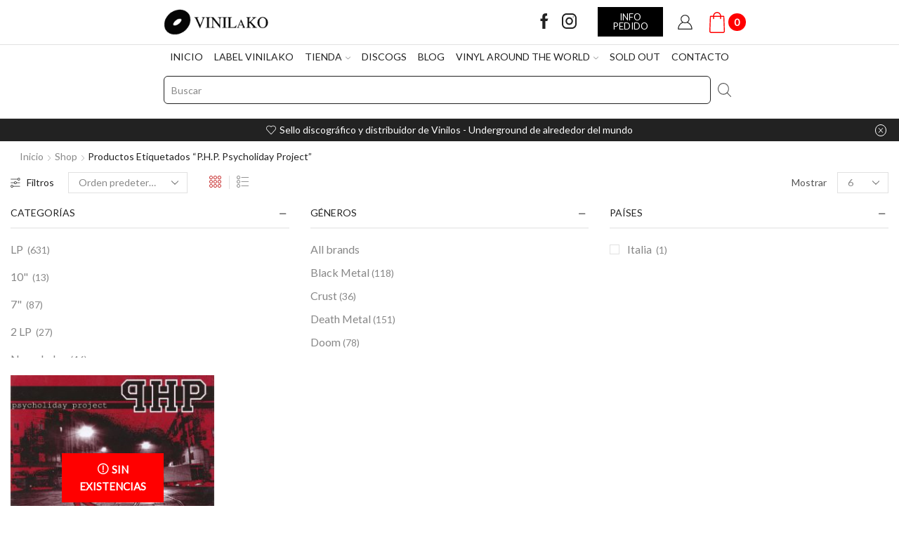

--- FILE ---
content_type: text/html; charset=UTF-8
request_url: https://vinilako.es/product-tag/p-h-p-psycholiday-project/
body_size: 26871
content:

<!DOCTYPE html>
<html lang="es" prefix="og: https://ogp.me/ns#" >
<head>
	<meta charset="UTF-8" />
	<meta name="viewport" content="width=device-width, initial-scale=1.0, maximum-scale=1.0, user-scalable=0"/>
	
<!-- Optimización para motores de búsqueda de Rank Math -  https://rankmath.com/ -->
<title>Vinilos de P.H.P. Psycholiday Project - Tienda de venta de discos vinilos de música online | Hardcore, Punk, Thrash Metal, Heavy Metal, Death Metal, Grindcore, Black Metal, Doom, Stoner, Crust, Prog, Sludge, Emo / Post Hardcore, Hard Rock</title>
<meta name="robots" content="follow, noindex"/>
<meta property="og:locale" content="es_ES" />
<meta property="og:type" content="article" />
<meta property="og:title" content="Vinilos de P.H.P. Psycholiday Project - Tienda de venta de discos vinilos de música online | Hardcore, Punk, Thrash Metal, Heavy Metal, Death Metal, Grindcore, Black Metal, Doom, Stoner, Crust, Prog, Sludge, Emo / Post Hardcore, Hard Rock" />
<meta property="og:url" content="https://vinilako.es/product-tag/p-h-p-psycholiday-project/" />
<meta property="og:site_name" content="Vinilako" />
<meta name="twitter:card" content="summary_large_image" />
<meta name="twitter:title" content="Vinilos de P.H.P. Psycholiday Project - Tienda de venta de discos vinilos de música online | Hardcore, Punk, Thrash Metal, Heavy Metal, Death Metal, Grindcore, Black Metal, Doom, Stoner, Crust, Prog, Sludge, Emo / Post Hardcore, Hard Rock" />
<meta name="twitter:label1" content="Productos" />
<meta name="twitter:data1" content="1" />
<script type="application/ld+json" class="rank-math-schema">{"@context":"https://schema.org","@graph":[{"@type":"Organization","@id":"https://vinilako.es/#organization","name":"Vinilako"},{"@type":"WebSite","@id":"https://vinilako.es/#website","url":"https://vinilako.es","name":"Vinilako","publisher":{"@id":"https://vinilako.es/#organization"},"inLanguage":"es"},{"@type":"CollectionPage","@id":"https://vinilako.es/product-tag/p-h-p-psycholiday-project/#webpage","url":"https://vinilako.es/product-tag/p-h-p-psycholiday-project/","name":"Vinilos de P.H.P. Psycholiday Project - Tienda de venta de discos vinilos de m\u00fasica online | Hardcore, Punk, Thrash Metal, Heavy Metal, Death Metal, Grindcore, Black Metal, Doom, Stoner, Crust, Prog, Sludge, Emo / Post Hardcore, Hard Rock","isPartOf":{"@id":"https://vinilako.es/#website"},"inLanguage":"es"}]}</script>
<!-- /Plugin Rank Math WordPress SEO -->

<link rel="alternate" type="application/rss+xml" title="Tienda de venta de discos vinilos de música online | Hardcore, Punk, Thrash Metal, Heavy Metal, Death Metal, Grindcore, Black Metal, Doom, Stoner, Crust, Prog, Sludge, Emo / Post Hardcore, Hard Rock &raquo; Feed" href="https://vinilako.es/feed/" />
<link rel="alternate" type="application/rss+xml" title="Tienda de venta de discos vinilos de música online | Hardcore, Punk, Thrash Metal, Heavy Metal, Death Metal, Grindcore, Black Metal, Doom, Stoner, Crust, Prog, Sludge, Emo / Post Hardcore, Hard Rock &raquo; Feed de los comentarios" href="https://vinilako.es/comments/feed/" />
<link rel="alternate" type="application/rss+xml" title="Tienda de venta de discos vinilos de música online | Hardcore, Punk, Thrash Metal, Heavy Metal, Death Metal, Grindcore, Black Metal, Doom, Stoner, Crust, Prog, Sludge, Emo / Post Hardcore, Hard Rock &raquo; P.H.P. Psycholiday Project Etiqueta Feed" href="https://vinilako.es/product-tag/p-h-p-psycholiday-project/feed/" />
<style id='wp-img-auto-sizes-contain-inline-css' type='text/css'>
img:is([sizes=auto i],[sizes^="auto," i]){contain-intrinsic-size:3000px 1500px}
/*# sourceURL=wp-img-auto-sizes-contain-inline-css */
</style>
<style id='wp-block-library-inline-css' type='text/css'>
:root{--wp-block-synced-color:#7a00df;--wp-block-synced-color--rgb:122,0,223;--wp-bound-block-color:var(--wp-block-synced-color);--wp-editor-canvas-background:#ddd;--wp-admin-theme-color:#007cba;--wp-admin-theme-color--rgb:0,124,186;--wp-admin-theme-color-darker-10:#006ba1;--wp-admin-theme-color-darker-10--rgb:0,107,160.5;--wp-admin-theme-color-darker-20:#005a87;--wp-admin-theme-color-darker-20--rgb:0,90,135;--wp-admin-border-width-focus:2px}@media (min-resolution:192dpi){:root{--wp-admin-border-width-focus:1.5px}}.wp-element-button{cursor:pointer}:root .has-very-light-gray-background-color{background-color:#eee}:root .has-very-dark-gray-background-color{background-color:#313131}:root .has-very-light-gray-color{color:#eee}:root .has-very-dark-gray-color{color:#313131}:root .has-vivid-green-cyan-to-vivid-cyan-blue-gradient-background{background:linear-gradient(135deg,#00d084,#0693e3)}:root .has-purple-crush-gradient-background{background:linear-gradient(135deg,#34e2e4,#4721fb 50%,#ab1dfe)}:root .has-hazy-dawn-gradient-background{background:linear-gradient(135deg,#faaca8,#dad0ec)}:root .has-subdued-olive-gradient-background{background:linear-gradient(135deg,#fafae1,#67a671)}:root .has-atomic-cream-gradient-background{background:linear-gradient(135deg,#fdd79a,#004a59)}:root .has-nightshade-gradient-background{background:linear-gradient(135deg,#330968,#31cdcf)}:root .has-midnight-gradient-background{background:linear-gradient(135deg,#020381,#2874fc)}:root{--wp--preset--font-size--normal:16px;--wp--preset--font-size--huge:42px}.has-regular-font-size{font-size:1em}.has-larger-font-size{font-size:2.625em}.has-normal-font-size{font-size:var(--wp--preset--font-size--normal)}.has-huge-font-size{font-size:var(--wp--preset--font-size--huge)}.has-text-align-center{text-align:center}.has-text-align-left{text-align:left}.has-text-align-right{text-align:right}.has-fit-text{white-space:nowrap!important}#end-resizable-editor-section{display:none}.aligncenter{clear:both}.items-justified-left{justify-content:flex-start}.items-justified-center{justify-content:center}.items-justified-right{justify-content:flex-end}.items-justified-space-between{justify-content:space-between}.screen-reader-text{border:0;clip-path:inset(50%);height:1px;margin:-1px;overflow:hidden;padding:0;position:absolute;width:1px;word-wrap:normal!important}.screen-reader-text:focus{background-color:#ddd;clip-path:none;color:#444;display:block;font-size:1em;height:auto;left:5px;line-height:normal;padding:15px 23px 14px;text-decoration:none;top:5px;width:auto;z-index:100000}html :where(.has-border-color){border-style:solid}html :where([style*=border-top-color]){border-top-style:solid}html :where([style*=border-right-color]){border-right-style:solid}html :where([style*=border-bottom-color]){border-bottom-style:solid}html :where([style*=border-left-color]){border-left-style:solid}html :where([style*=border-width]){border-style:solid}html :where([style*=border-top-width]){border-top-style:solid}html :where([style*=border-right-width]){border-right-style:solid}html :where([style*=border-bottom-width]){border-bottom-style:solid}html :where([style*=border-left-width]){border-left-style:solid}html :where(img[class*=wp-image-]){height:auto;max-width:100%}:where(figure){margin:0 0 1em}html :where(.is-position-sticky){--wp-admin--admin-bar--position-offset:var(--wp-admin--admin-bar--height,0px)}@media screen and (max-width:600px){html :where(.is-position-sticky){--wp-admin--admin-bar--position-offset:0px}}

/*# sourceURL=wp-block-library-inline-css */
</style><link rel='stylesheet' id='wc-blocks-style-css' href='https://vinilako.es/wp-content/plugins/woocommerce/assets/client/blocks/wc-blocks.css' type='text/css' media='all' />
<style id='global-styles-inline-css' type='text/css'>
:root{--wp--preset--aspect-ratio--square: 1;--wp--preset--aspect-ratio--4-3: 4/3;--wp--preset--aspect-ratio--3-4: 3/4;--wp--preset--aspect-ratio--3-2: 3/2;--wp--preset--aspect-ratio--2-3: 2/3;--wp--preset--aspect-ratio--16-9: 16/9;--wp--preset--aspect-ratio--9-16: 9/16;--wp--preset--color--black: #000000;--wp--preset--color--cyan-bluish-gray: #abb8c3;--wp--preset--color--white: #ffffff;--wp--preset--color--pale-pink: #f78da7;--wp--preset--color--vivid-red: #cf2e2e;--wp--preset--color--luminous-vivid-orange: #ff6900;--wp--preset--color--luminous-vivid-amber: #fcb900;--wp--preset--color--light-green-cyan: #7bdcb5;--wp--preset--color--vivid-green-cyan: #00d084;--wp--preset--color--pale-cyan-blue: #8ed1fc;--wp--preset--color--vivid-cyan-blue: #0693e3;--wp--preset--color--vivid-purple: #9b51e0;--wp--preset--gradient--vivid-cyan-blue-to-vivid-purple: linear-gradient(135deg,rgb(6,147,227) 0%,rgb(155,81,224) 100%);--wp--preset--gradient--light-green-cyan-to-vivid-green-cyan: linear-gradient(135deg,rgb(122,220,180) 0%,rgb(0,208,130) 100%);--wp--preset--gradient--luminous-vivid-amber-to-luminous-vivid-orange: linear-gradient(135deg,rgb(252,185,0) 0%,rgb(255,105,0) 100%);--wp--preset--gradient--luminous-vivid-orange-to-vivid-red: linear-gradient(135deg,rgb(255,105,0) 0%,rgb(207,46,46) 100%);--wp--preset--gradient--very-light-gray-to-cyan-bluish-gray: linear-gradient(135deg,rgb(238,238,238) 0%,rgb(169,184,195) 100%);--wp--preset--gradient--cool-to-warm-spectrum: linear-gradient(135deg,rgb(74,234,220) 0%,rgb(151,120,209) 20%,rgb(207,42,186) 40%,rgb(238,44,130) 60%,rgb(251,105,98) 80%,rgb(254,248,76) 100%);--wp--preset--gradient--blush-light-purple: linear-gradient(135deg,rgb(255,206,236) 0%,rgb(152,150,240) 100%);--wp--preset--gradient--blush-bordeaux: linear-gradient(135deg,rgb(254,205,165) 0%,rgb(254,45,45) 50%,rgb(107,0,62) 100%);--wp--preset--gradient--luminous-dusk: linear-gradient(135deg,rgb(255,203,112) 0%,rgb(199,81,192) 50%,rgb(65,88,208) 100%);--wp--preset--gradient--pale-ocean: linear-gradient(135deg,rgb(255,245,203) 0%,rgb(182,227,212) 50%,rgb(51,167,181) 100%);--wp--preset--gradient--electric-grass: linear-gradient(135deg,rgb(202,248,128) 0%,rgb(113,206,126) 100%);--wp--preset--gradient--midnight: linear-gradient(135deg,rgb(2,3,129) 0%,rgb(40,116,252) 100%);--wp--preset--font-size--small: 13px;--wp--preset--font-size--medium: 20px;--wp--preset--font-size--large: 36px;--wp--preset--font-size--x-large: 42px;--wp--preset--spacing--20: 0.44rem;--wp--preset--spacing--30: 0.67rem;--wp--preset--spacing--40: 1rem;--wp--preset--spacing--50: 1.5rem;--wp--preset--spacing--60: 2.25rem;--wp--preset--spacing--70: 3.38rem;--wp--preset--spacing--80: 5.06rem;--wp--preset--shadow--natural: 6px 6px 9px rgba(0, 0, 0, 0.2);--wp--preset--shadow--deep: 12px 12px 50px rgba(0, 0, 0, 0.4);--wp--preset--shadow--sharp: 6px 6px 0px rgba(0, 0, 0, 0.2);--wp--preset--shadow--outlined: 6px 6px 0px -3px rgb(255, 255, 255), 6px 6px rgb(0, 0, 0);--wp--preset--shadow--crisp: 6px 6px 0px rgb(0, 0, 0);}:where(.is-layout-flex){gap: 0.5em;}:where(.is-layout-grid){gap: 0.5em;}body .is-layout-flex{display: flex;}.is-layout-flex{flex-wrap: wrap;align-items: center;}.is-layout-flex > :is(*, div){margin: 0;}body .is-layout-grid{display: grid;}.is-layout-grid > :is(*, div){margin: 0;}:where(.wp-block-columns.is-layout-flex){gap: 2em;}:where(.wp-block-columns.is-layout-grid){gap: 2em;}:where(.wp-block-post-template.is-layout-flex){gap: 1.25em;}:where(.wp-block-post-template.is-layout-grid){gap: 1.25em;}.has-black-color{color: var(--wp--preset--color--black) !important;}.has-cyan-bluish-gray-color{color: var(--wp--preset--color--cyan-bluish-gray) !important;}.has-white-color{color: var(--wp--preset--color--white) !important;}.has-pale-pink-color{color: var(--wp--preset--color--pale-pink) !important;}.has-vivid-red-color{color: var(--wp--preset--color--vivid-red) !important;}.has-luminous-vivid-orange-color{color: var(--wp--preset--color--luminous-vivid-orange) !important;}.has-luminous-vivid-amber-color{color: var(--wp--preset--color--luminous-vivid-amber) !important;}.has-light-green-cyan-color{color: var(--wp--preset--color--light-green-cyan) !important;}.has-vivid-green-cyan-color{color: var(--wp--preset--color--vivid-green-cyan) !important;}.has-pale-cyan-blue-color{color: var(--wp--preset--color--pale-cyan-blue) !important;}.has-vivid-cyan-blue-color{color: var(--wp--preset--color--vivid-cyan-blue) !important;}.has-vivid-purple-color{color: var(--wp--preset--color--vivid-purple) !important;}.has-black-background-color{background-color: var(--wp--preset--color--black) !important;}.has-cyan-bluish-gray-background-color{background-color: var(--wp--preset--color--cyan-bluish-gray) !important;}.has-white-background-color{background-color: var(--wp--preset--color--white) !important;}.has-pale-pink-background-color{background-color: var(--wp--preset--color--pale-pink) !important;}.has-vivid-red-background-color{background-color: var(--wp--preset--color--vivid-red) !important;}.has-luminous-vivid-orange-background-color{background-color: var(--wp--preset--color--luminous-vivid-orange) !important;}.has-luminous-vivid-amber-background-color{background-color: var(--wp--preset--color--luminous-vivid-amber) !important;}.has-light-green-cyan-background-color{background-color: var(--wp--preset--color--light-green-cyan) !important;}.has-vivid-green-cyan-background-color{background-color: var(--wp--preset--color--vivid-green-cyan) !important;}.has-pale-cyan-blue-background-color{background-color: var(--wp--preset--color--pale-cyan-blue) !important;}.has-vivid-cyan-blue-background-color{background-color: var(--wp--preset--color--vivid-cyan-blue) !important;}.has-vivid-purple-background-color{background-color: var(--wp--preset--color--vivid-purple) !important;}.has-black-border-color{border-color: var(--wp--preset--color--black) !important;}.has-cyan-bluish-gray-border-color{border-color: var(--wp--preset--color--cyan-bluish-gray) !important;}.has-white-border-color{border-color: var(--wp--preset--color--white) !important;}.has-pale-pink-border-color{border-color: var(--wp--preset--color--pale-pink) !important;}.has-vivid-red-border-color{border-color: var(--wp--preset--color--vivid-red) !important;}.has-luminous-vivid-orange-border-color{border-color: var(--wp--preset--color--luminous-vivid-orange) !important;}.has-luminous-vivid-amber-border-color{border-color: var(--wp--preset--color--luminous-vivid-amber) !important;}.has-light-green-cyan-border-color{border-color: var(--wp--preset--color--light-green-cyan) !important;}.has-vivid-green-cyan-border-color{border-color: var(--wp--preset--color--vivid-green-cyan) !important;}.has-pale-cyan-blue-border-color{border-color: var(--wp--preset--color--pale-cyan-blue) !important;}.has-vivid-cyan-blue-border-color{border-color: var(--wp--preset--color--vivid-cyan-blue) !important;}.has-vivid-purple-border-color{border-color: var(--wp--preset--color--vivid-purple) !important;}.has-vivid-cyan-blue-to-vivid-purple-gradient-background{background: var(--wp--preset--gradient--vivid-cyan-blue-to-vivid-purple) !important;}.has-light-green-cyan-to-vivid-green-cyan-gradient-background{background: var(--wp--preset--gradient--light-green-cyan-to-vivid-green-cyan) !important;}.has-luminous-vivid-amber-to-luminous-vivid-orange-gradient-background{background: var(--wp--preset--gradient--luminous-vivid-amber-to-luminous-vivid-orange) !important;}.has-luminous-vivid-orange-to-vivid-red-gradient-background{background: var(--wp--preset--gradient--luminous-vivid-orange-to-vivid-red) !important;}.has-very-light-gray-to-cyan-bluish-gray-gradient-background{background: var(--wp--preset--gradient--very-light-gray-to-cyan-bluish-gray) !important;}.has-cool-to-warm-spectrum-gradient-background{background: var(--wp--preset--gradient--cool-to-warm-spectrum) !important;}.has-blush-light-purple-gradient-background{background: var(--wp--preset--gradient--blush-light-purple) !important;}.has-blush-bordeaux-gradient-background{background: var(--wp--preset--gradient--blush-bordeaux) !important;}.has-luminous-dusk-gradient-background{background: var(--wp--preset--gradient--luminous-dusk) !important;}.has-pale-ocean-gradient-background{background: var(--wp--preset--gradient--pale-ocean) !important;}.has-electric-grass-gradient-background{background: var(--wp--preset--gradient--electric-grass) !important;}.has-midnight-gradient-background{background: var(--wp--preset--gradient--midnight) !important;}.has-small-font-size{font-size: var(--wp--preset--font-size--small) !important;}.has-medium-font-size{font-size: var(--wp--preset--font-size--medium) !important;}.has-large-font-size{font-size: var(--wp--preset--font-size--large) !important;}.has-x-large-font-size{font-size: var(--wp--preset--font-size--x-large) !important;}
/*# sourceURL=global-styles-inline-css */
</style>

<style id='classic-theme-styles-inline-css' type='text/css'>
/*! This file is auto-generated */
.wp-block-button__link{color:#fff;background-color:#32373c;border-radius:9999px;box-shadow:none;text-decoration:none;padding:calc(.667em + 2px) calc(1.333em + 2px);font-size:1.125em}.wp-block-file__button{background:#32373c;color:#fff;text-decoration:none}
/*# sourceURL=/wp-includes/css/classic-themes.min.css */
</style>
<link rel='stylesheet' id='contact-form-7-css' href='https://vinilako.es/wp-content/plugins/contact-form-7/includes/css/styles.css' type='text/css' media='all' />
<style id='woocommerce-inline-inline-css' type='text/css'>
.woocommerce form .form-row .required { visibility: visible; }
/*# sourceURL=woocommerce-inline-inline-css */
</style>
<link rel='stylesheet' id='etheme-parent-style-css' href='https://vinilako.es/wp-content/themes/xstore/xstore.min.css' type='text/css' media='all' />
<link rel='stylesheet' id='child-style-css' href='https://vinilako.es/wp-content/themes/xstore-child/style.css' type='text/css' media='all' />
<link rel='stylesheet' id='js_composer_front-css' href='https://vinilako.es/wp-content/plugins/js_composer/assets/css/js_composer.min.css' type='text/css' media='all' />
<link rel='stylesheet' id='etheme-swatches-style-css' href='https://vinilako.es/wp-content/themes/xstore/css/swatches.min.css' type='text/css' media='all' />
<link rel='stylesheet' id='etheme-wpb-style-css' href='https://vinilako.es/wp-content/themes/xstore/css/wpb.min.css' type='text/css' media='all' />
<link rel='stylesheet' id='etheme-sidebar-css' href='https://vinilako.es/wp-content/themes/xstore/css/modules/layout/sidebar.min.css' type='text/css' media='all' />
<link rel='stylesheet' id='etheme-sidebar-off-canvas-css' href='https://vinilako.es/wp-content/themes/xstore/css/modules/layout/sidebar-off-canvas.min.css' type='text/css' media='all' />
<link rel='stylesheet' id='etheme-sidebar-widgets-with-scroll-css' href='https://vinilako.es/wp-content/themes/xstore/css/modules/layout/sidebar-widgets-with-scroll.min.css' type='text/css' media='all' />
<link rel='stylesheet' id='etheme-widgets-open-close-css' href='https://vinilako.es/wp-content/themes/xstore/css/modules/layout/widgets-open-close.min.css' type='text/css' media='all' />
<link rel='stylesheet' id='etheme-breadcrumbs-css' href='https://vinilako.es/wp-content/themes/xstore/css/modules/breadcrumbs.min.css' type='text/css' media='all' />
<link rel='stylesheet' id='etheme-back-top-css' href='https://vinilako.es/wp-content/themes/xstore/css/modules/back-top.min.css' type='text/css' media='all' />
<link rel='stylesheet' id='etheme-woocommerce-css' href='https://vinilako.es/wp-content/themes/xstore/css/modules/woocommerce/global.min.css' type='text/css' media='all' />
<link rel='stylesheet' id='etheme-woocommerce-archive-css' href='https://vinilako.es/wp-content/themes/xstore/css/modules/woocommerce/archive.min.css' type='text/css' media='all' />
<link rel='stylesheet' id='etheme-product-view-default-css' href='https://vinilako.es/wp-content/themes/xstore/css/modules/woocommerce/product-hovers/product-view-default.min.css' type='text/css' media='all' />
<link rel='stylesheet' id='etheme-no-products-found-css' href='https://vinilako.es/wp-content/themes/xstore/css/modules/woocommerce/no-products-found.min.css' type='text/css' media='all' />
<link rel='stylesheet' id='etheme-contact-forms-css' href='https://vinilako.es/wp-content/themes/xstore/css/modules/contact-forms.min.css' type='text/css' media='all' />
<style id='xstore-icons-font-inline-css' type='text/css'>
@font-face {
				  font-family: 'xstore-icons';
				  src:
				    url('https://vinilako.es/wp-content/themes/xstore/fonts/xstore-icons-light.ttf') format('truetype'),
				    url('https://vinilako.es/wp-content/themes/xstore/fonts/xstore-icons-light.woff2') format('woff2'),
				    url('https://vinilako.es/wp-content/themes/xstore/fonts/xstore-icons-light.woff') format('woff'),
				    url('https://vinilako.es/wp-content/themes/xstore/fonts/xstore-icons-light.svg#xstore-icons') format('svg');
				  font-weight: normal;
				  font-style: normal;
				  font-display: swap;
				}
/*# sourceURL=xstore-icons-font-inline-css */
</style>
<link rel='stylesheet' id='etheme-header-menu-css' href='https://vinilako.es/wp-content/themes/xstore/css/modules/layout/header/parts/menu.min.css' type='text/css' media='all' />
<link rel='stylesheet' id='etheme-header-search-css' href='https://vinilako.es/wp-content/themes/xstore/css/modules/layout/header/parts/search.min.css' type='text/css' media='all' />
<link rel='stylesheet' id='xstore-kirki-styles-css' href='https://vinilako.es/wp-content/uploads/xstore/kirki-styles.css' type='text/css' media='all' />
<script type="text/template" id="tmpl-variation-template">
	<div class="woocommerce-variation-description">{{{ data.variation.variation_description }}}</div>
	<div class="woocommerce-variation-price">{{{ data.variation.price_html }}}</div>
	<div class="woocommerce-variation-availability">{{{ data.variation.availability_html }}}</div>
</script>
<script type="text/template" id="tmpl-unavailable-variation-template">
	<p role="alert">Lo siento, este producto no está disponible. Por favor, elige otra combinación.</p>
</script>
<script type="text/javascript" src="https://vinilako.es/wp-includes/js/jquery/jquery.min.js" id="jquery-core-js"></script>
<script type="text/javascript" src="https://vinilako.es/wp-includes/js/jquery/jquery-migrate.min.js" id="jquery-migrate-js"></script>
<script type="text/javascript" src="https://vinilako.es/wp-content/plugins/woocommerce/assets/js/jquery-blockui/jquery.blockUI.min.js" id="wc-jquery-blockui-js" data-wp-strategy="defer"></script>
<script type="text/javascript" id="wc-add-to-cart-js-extra">
/* <![CDATA[ */
var wc_add_to_cart_params = {"ajax_url":"/wp-admin/admin-ajax.php","wc_ajax_url":"/?wc-ajax=%%endpoint%%","i18n_view_cart":"Ver carrito","cart_url":"https://vinilako.es/cart/","is_cart":"","cart_redirect_after_add":"no"};
//# sourceURL=wc-add-to-cart-js-extra
/* ]]> */
</script>
<script type="text/javascript" src="https://vinilako.es/wp-content/plugins/woocommerce/assets/js/frontend/add-to-cart.min.js" id="wc-add-to-cart-js" data-wp-strategy="defer"></script>
<script type="text/javascript" src="https://vinilako.es/wp-content/plugins/woocommerce/assets/js/js-cookie/js.cookie.min.js" id="wc-js-cookie-js" data-wp-strategy="defer"></script>
<script type="text/javascript" id="woocommerce-js-extra">
/* <![CDATA[ */
var woocommerce_params = {"ajax_url":"/wp-admin/admin-ajax.php","wc_ajax_url":"/?wc-ajax=%%endpoint%%","i18n_password_show":"Mostrar contrase\u00f1a","i18n_password_hide":"Ocultar contrase\u00f1a"};
//# sourceURL=woocommerce-js-extra
/* ]]> */
</script>
<script type="text/javascript" src="https://vinilako.es/wp-content/plugins/woocommerce/assets/js/frontend/woocommerce.min.js" id="woocommerce-js" data-wp-strategy="defer"></script>
<script type="text/javascript" src="https://vinilako.es/wp-content/plugins/js_composer/assets/js/vendors/woocommerce-add-to-cart.js" id="vc_woocommerce-add-to-cart-js-js"></script>
<script type="text/javascript" src="https://vinilako.es/wp-includes/js/underscore.min.js" id="underscore-js"></script>
<script type="text/javascript" id="wp-util-js-extra">
/* <![CDATA[ */
var _wpUtilSettings = {"ajax":{"url":"/wp-admin/admin-ajax.php"}};
//# sourceURL=wp-util-js-extra
/* ]]> */
</script>
<script type="text/javascript" src="https://vinilako.es/wp-includes/js/wp-util.min.js" id="wp-util-js"></script>
<script type="text/javascript" id="wc-add-to-cart-variation-js-extra">
/* <![CDATA[ */
var wc_add_to_cart_variation_params = {"wc_ajax_url":"/?wc-ajax=%%endpoint%%","i18n_no_matching_variations_text":"Lo siento, no hay productos que igualen tu selecci\u00f3n. Por favor, escoge una combinaci\u00f3n diferente.","i18n_make_a_selection_text":"Elige las opciones del producto antes de a\u00f1adir este producto a tu carrito.","i18n_unavailable_text":"Lo siento, este producto no est\u00e1 disponible. Por favor, elige otra combinaci\u00f3n.","i18n_reset_alert_text":"Se ha restablecido tu selecci\u00f3n. Por favor, elige alguna opci\u00f3n del producto antes de poder a\u00f1adir este producto a tu carrito."};
//# sourceURL=wc-add-to-cart-variation-js-extra
/* ]]> */
</script>
<script type="text/javascript" src="https://vinilako.es/wp-content/plugins/woocommerce/assets/js/frontend/add-to-cart-variation.min.js" id="wc-add-to-cart-variation-js" defer="defer" data-wp-strategy="defer"></script>
<script type="text/javascript" id="wc_additional_fees_script-js-extra">
/* <![CDATA[ */
var add_fee_vars = {"add_fee_ajaxurl":"https://vinilako.es/wp-admin/admin-ajax.php","add_fee_nonce":"23a5c075fc","add_fee_loader":"https://vinilako.es/wp-content/plugins/woocommerce-additional-fees/images/loading.gif","alert_ajax_error":"An internal server error occured in processing a request. Please try again or contact us. Thank you. "};
//# sourceURL=wc_additional_fees_script-js-extra
/* ]]> */
</script>
<script type="text/javascript" src="https://vinilako.es/wp-content/plugins/woocommerce-additional-fees/js/wc_additional_fees.js" id="wc_additional_fees_script-js"></script>
<link rel="https://api.w.org/" href="https://vinilako.es/wp-json/" /><link rel="alternate" title="JSON" type="application/json" href="https://vinilako.es/wp-json/wp/v2/product_tag/192" /><link rel="EditURI" type="application/rsd+xml" title="RSD" href="https://vinilako.es/xmlrpc.php?rsd" />
<meta name="generator" content="WordPress 6.9" />
<meta name="cdp-version" content="1.5.0" />			<link rel="prefetch" as="font" href="https://vinilako.es/wp-content/themes/xstore/fonts/xstore-icons-light.woff?v=9.6.4" type="font/woff">
					<link rel="prefetch" as="font" href="https://vinilako.es/wp-content/themes/xstore/fonts/xstore-icons-light.woff2?v=9.6.4" type="font/woff2">
			<noscript><style>.woocommerce-product-gallery{ opacity: 1 !important; }</style></noscript>
	<!-- Tracking code easily added by NK Google Analytics -->
<script type="text/javascript"> 
(function(i,s,o,g,r,a,m){i['GoogleAnalyticsObject']=r;i[r]=i[r]||function(){ 
(i[r].q=i[r].q||[]).push(arguments)},i[r].l=1*new Date();a=s.createElement(o), 
m=s.getElementsByTagName(o)[0];a.async=1;a.src=g;m.parentNode.insertBefore(a,m) 
})(window,document,'script','https://www.google-analytics.com/analytics.js','ga'); 
ga('create', '373856808', 'auto'); 
ga('send', 'pageview'); 
</script> 
<meta name="generator" content="Powered by WPBakery Page Builder - drag and drop page builder for WordPress."/>
<link rel="icon" href="https://vinilako.es/wp-content/uploads/2020/07/cropped-vinilako-icono-32x32.png" sizes="32x32" />
<link rel="icon" href="https://vinilako.es/wp-content/uploads/2020/07/cropped-vinilako-icono-192x192.png" sizes="192x192" />
<link rel="apple-touch-icon" href="https://vinilako.es/wp-content/uploads/2020/07/cropped-vinilako-icono-180x180.png" />
<meta name="msapplication-TileImage" content="https://vinilako.es/wp-content/uploads/2020/07/cropped-vinilako-icono-270x270.png" />
<style id="kirki-inline-styles"></style><style type="text/css" class="et_custom-css">@media only screen and (max-width:1495px){.swiper-custom-left,.middle-inside .swiper-entry .swiper-button-prev,.middle-inside.swiper-entry .swiper-button-prev{left:-15px}.swiper-custom-right,.middle-inside .swiper-entry .swiper-button-next,.middle-inside.swiper-entry .swiper-button-next{right:-15px}.middle-inbox .swiper-entry .swiper-button-prev,.middle-inbox.swiper-entry .swiper-button-prev{left:8px}.middle-inbox .swiper-entry .swiper-button-next,.middle-inbox.swiper-entry .swiper-button-next{right:8px}.swiper-entry:hover .swiper-custom-left,.middle-inside .swiper-entry:hover .swiper-button-prev,.middle-inside.swiper-entry:hover .swiper-button-prev{left:-5px}.swiper-entry:hover .swiper-custom-right,.middle-inside .swiper-entry:hover .swiper-button-next,.middle-inside.swiper-entry:hover .swiper-button-next{right:-5px}.middle-inbox .swiper-entry:hover .swiper-button-prev,.middle-inbox.swiper-entry:hover .swiper-button-prev{left:5px}.middle-inbox .swiper-entry:hover .swiper-button-next,.middle-inbox.swiper-entry:hover .swiper-button-next{right:5px}}.header-main-menu2.et_element-top-level .menu{margin-right:-10px;margin-left:-10px}@media only screen and (max-width:992px){.header-wrapper,.site-header-vertical{display:none}}@media only screen and (min-width:993px){.mobile-header-wrapper{display:none}}.swiper-container{width:auto}.content-product .product-content-image img,.category-grid img,.categoriesCarousel .category-grid img{width:100%}.etheme-elementor-slider:not(.swiper-container-initialized,.swiper-initialized) .swiper-slide{max-width:calc(100% / var(--slides-per-view,4))}.etheme-elementor-slider[data-animation]:not(.swiper-container-initialized,.swiper-initialized,[data-animation=slide],[data-animation=coverflow]) .swiper-slide{max-width:100%}body:not([data-elementor-device-mode]) .etheme-elementor-off-canvas__container{transition:none;opacity:0;visibility:hidden;position:fixed}</style><noscript><style> .wpb_animate_when_almost_visible { opacity: 1; }</style></noscript><style type="text/css" data-type="et_vc_shortcodes-custom-css">@media only screen and (max-width: 1199px) and (min-width: 769px) { div.et-md-no-bg { background-image: none !important; } }@media only screen and (max-width: 768px) and (min-width: 480px) { div.et-sm-no-bg { background-image: none !important; } }@media only screen and (max-width: 480px) {div.et-xs-no-bg { background-image: none !important; }}</style><link rel='stylesheet' id='wc-stripe-blocks-checkout-style-css' href='https://vinilako.es/wp-content/plugins/woocommerce-gateway-stripe/build/upe-blocks.css' type='text/css' media='all' />
<link rel='stylesheet' id='etheme-cart-widget-css' href='https://vinilako.es/wp-content/themes/xstore/css/modules/woocommerce/cart-widget.min.css' type='text/css' media='all' />
<link rel='stylesheet' id='etheme-mega-menu-css' href='https://vinilako.es/wp-content/themes/xstore/css/modules/mega-menu.min.css' type='text/css' media='all' />
<link rel='stylesheet' id='etheme-ajax-search-css' href='https://vinilako.es/wp-content/themes/xstore/css/modules/layout/header/parts/ajax-search.min.css' type='text/css' media='all' />
<link rel='stylesheet' id='etheme-off-canvas-css' href='https://vinilako.es/wp-content/themes/xstore/css/modules/layout/off-canvas.min.css' type='text/css' media='all' />
<link rel='stylesheet' id='etheme-header-mobile-menu-css' href='https://vinilako.es/wp-content/themes/xstore/css/modules/layout/header/parts/mobile-menu.min.css' type='text/css' media='all' />
<link rel='stylesheet' id='etheme-toggles-by-arrow-css' href='https://vinilako.es/wp-content/themes/xstore/css/modules/layout/toggles-by-arrow.min.css' type='text/css' media='all' />
<link rel='stylesheet' id='etheme-filter-area-css' href='https://vinilako.es/wp-content/themes/xstore/css/modules/woocommerce/filter-area.min.css' type='text/css' media='all' />
<style id='xstore-inline-css-inline-css' type='text/css'>
.follow-998 a i{color:#ffffff!important} .follow-998 a:hover i{color:rgba(255,255,255,0.7)!important}
/*# sourceURL=xstore-inline-css-inline-css */
</style>
<style id='xstore-inline-tablet-css-inline-css' type='text/css'>
@media only screen and (max-width: 992px) {
}
/*# sourceURL=xstore-inline-tablet-css-inline-css */
</style>
<style id='xstore-inline-mobile-css-inline-css' type='text/css'>
@media only screen and (max-width: 767px) {
}
/*# sourceURL=xstore-inline-mobile-css-inline-css */
</style>
</head>
<body class="archive tax-product_tag term-p-h-p-psycholiday-project term-192 wp-theme-xstore wp-child-theme-xstore-child theme-xstore woocommerce woocommerce-page woocommerce-no-js et_cart-type-1 et_b_dt_header-not-overlap et_b_mob_header-not-overlap breadcrumbs-type-left2 wide et-preloader-off et-catalog-off  s_widgets-with-scroll s_widgets-open-close et-enable-swatch wpb-js-composer js-comp-ver-6.10.0 vc_responsive" data-mode="light">



<div class="template-container">

		<div class="template-content">
		<div class="page-wrapper">
			<header id="header" class="site-header sticky"  data-type="smart"><div class="header-wrapper">
<div class="header-top-wrapper ">
	<div class="header-top" data-title="Header top">
		<div class="et-row-container">
			<div class="et-wrap-columns flex align-items-center">		
				
		
        <div class="et_column et_col-xs-1 et_col-xs-offset-2">
			

    <div class="et_element et_b_header-logo align-start mob-align-center et_element-top-level" >
        <a href="https://vinilako.es">
            <span><img width="400" height="114" src="https://vinilako.es/wp-content/uploads/2022/12/Logo-vinilako.png" class="et_b_header-logo-img" alt="" decoding="async" srcset="https://vinilako.es/wp-content/uploads/2022/12/Logo-vinilako.png 400w, https://vinilako.es/wp-content/uploads/2022/12/Logo-vinilako-300x86.png 300w, https://vinilako.es/wp-content/uploads/2022/12/Logo-vinilako-1x1.png 1w, https://vinilako.es/wp-content/uploads/2022/12/Logo-vinilako-10x3.png 10w" sizes="(max-width: 400px) 100vw, 400px" /></span><span class="fixed"><img width="400" height="114" src="https://vinilako.es/wp-content/uploads/2022/12/Logo-vinilako.png" class="et_b_header-logo-img" alt="" decoding="async" srcset="https://vinilako.es/wp-content/uploads/2022/12/Logo-vinilako.png 400w, https://vinilako.es/wp-content/uploads/2022/12/Logo-vinilako-300x86.png 300w, https://vinilako.es/wp-content/uploads/2022/12/Logo-vinilako-1x1.png 1w, https://vinilako.es/wp-content/uploads/2022/12/Logo-vinilako-10x3.png 10w" sizes="(max-width: 400px) 100vw, 400px" /></span>            
        </a>
    </div>

        </div>
			
				
		
        <div class="et_column et_col-xs-3 et_col-xs-offset-4 pos-static">
			

<style>                .connect-block-element-7yiwH {
                    --connect-block-space: 10px;
                    margin: 0 -10px;
                }
                .et_element.connect-block-element-7yiwH > div,
                .et_element.connect-block-element-7yiwH > form.cart,
                .et_element.connect-block-element-7yiwH > .price {
                    margin: 0 10px;
                }
                                    .et_element.connect-block-element-7yiwH > .et_b_header-widget > div, 
                    .et_element.connect-block-element-7yiwH > .et_b_header-widget > ul {
                        margin-left: 10px;
                        margin-right: 10px;
                    }
                    .et_element.connect-block-element-7yiwH .widget_nav_menu .menu > li > a {
                        margin: 0 10px                    }
/*                    .et_element.connect-block-element-7yiwH .widget_nav_menu .menu .menu-item-has-children > a:after {
                        right: 10px;
                    }*/
                </style><div class="et_element et_connect-block flex flex-row connect-block-element-7yiwH align-items-center justify-content-center">

<div class="et_element et_b_header-socials et-socials flex flex-nowrap align-items-center  justify-content-end mob-justify-content-center et_element-top-level flex-row" >
	        <a href="https://www.facebook.com/VINILaKOLabel" target="_blank" rel="nofollow"           data-tooltip="Facebook" title="Facebook">
            <span class="screen-reader-text hidden">Facebook</span>
			<svg xmlns="http://www.w3.org/2000/svg" width="1em" height="1em" viewBox="0 0 24 24"><path d="M13.488 8.256v-3c0-0.84 0.672-1.488 1.488-1.488h1.488v-3.768h-2.976c-2.472 0-4.488 2.016-4.488 4.512v3.744h-3v3.744h3v12h4.512v-12h3l1.488-3.744h-4.512z"></path></svg>        </a>
	        <a href="http://www.instagram.com/vinilakovinyl" target="_blank" rel="nofollow"           data-tooltip="Instagram" title="Instagram">
            <span class="screen-reader-text hidden">Instagram</span>
			<svg xmlns="http://www.w3.org/2000/svg" width="1em" height="1em" viewBox="0 0 24 24"><path d="M16.512 0h-9.024c-4.128 0-7.488 3.36-7.488 7.488v9c0 4.152 3.36 7.512 7.488 7.512h9c4.152 0 7.512-3.36 7.512-7.488v-9.024c0-4.128-3.36-7.488-7.488-7.488zM21.744 16.512c0 2.904-2.352 5.256-5.256 5.256h-9c-2.904 0-5.256-2.352-5.256-5.256v-9.024c0-2.904 2.352-5.256 5.256-5.256h9c2.904 0 5.256 2.352 5.256 5.256v9.024zM12 6c-3.312 0-6 2.688-6 6s2.688 6 6 6 6-2.688 6-6-2.688-6-6-6zM12 15.744c-2.064 0-3.744-1.68-3.744-3.744s1.68-3.744 3.744-3.744 3.744 1.68 3.744 3.744c0 2.064-1.68 3.744-3.744 3.744zM19.248 5.544c0 0.437-0.355 0.792-0.792 0.792s-0.792-0.355-0.792-0.792c0-0.437 0.355-0.792 0.792-0.792s0.792 0.355 0.792 0.792z"></path></svg>        </a>
	</div>


<div class="header-button-wrapper  flex justify-content-end mob-justify-content-start et_element-top-level">
	    <a
            class="et_element et_b_header-button inline-block pos-relative"
            href="https://vinilako.es/info-pedido/"
		>
		INFO PEDIDO    </a>
	</div>


  

<div class="et_element et_b_header-account flex align-items-center  login-link account-type1 et-content-dropdown et-content-toTop et_element-top-level" >
	
    <a href="https://vinilako.es/my-account/"
       class=" flex full-width align-items-center  justify-content-end mob-justify-content-start">
			<span class="flex-inline justify-content-center align-items-center flex-wrap">

				                    <span class="et_b-icon">
						<svg xmlns="http://www.w3.org/2000/svg" width="1em" height="1em" viewBox="0 0 24 24"><path d="M16.848 12.168c1.56-1.32 2.448-3.216 2.448-5.232 0-3.768-3.072-6.84-6.84-6.84s-6.864 3.072-6.864 6.84c0 2.016 0.888 3.912 2.448 5.232-4.080 1.752-6.792 6.216-6.792 11.136 0 0.36 0.288 0.672 0.672 0.672h21.072c0.36 0 0.672-0.288 0.672-0.672-0.024-4.92-2.76-9.384-6.816-11.136zM12.432 1.44c3.048 0 5.52 2.472 5.52 5.52 0 1.968-1.056 3.792-2.76 4.776l-0.048 0.024c0 0 0 0-0.024 0-0.048 0.024-0.096 0.048-0.144 0.096h-0.024c-0.792 0.408-1.632 0.624-2.544 0.624-3.048 0-5.52-2.472-5.52-5.52s2.52-5.52 5.544-5.52zM9.408 13.056c0.96 0.48 1.968 0.72 3.024 0.72s2.064-0.24 3.024-0.72c3.768 1.176 6.576 5.088 6.816 9.552h-19.68c0.264-4.44 3.048-8.376 6.816-9.552z"></path></svg>					</span>
								
								
				
			</span>
    </a>
		
	</div>


	

<div class="et_element et_b_header-cart  flex align-items-center cart-type1  et-quantity-right et-content-right et-content-dropdown et-content-toTop et_element-top-level" >
	        <a href="https://vinilako.es/cart/" class=" flex flex-wrap full-width align-items-center  justify-content-end mob-justify-content-end">
			<span class="flex-inline justify-content-center align-items-center
			">

									
					                        <span class="et_b-icon">
							<span class="et-svg"><svg xmlns="http://www.w3.org/2000/svg" width="1em" height="1em" viewBox="0 0 24 24"><path d="M20.232 5.352c-0.024-0.528-0.456-0.912-0.936-0.912h-2.736c-0.12-2.448-2.112-4.392-4.56-4.392s-4.464 1.944-4.56 4.392h-2.712c-0.528 0-0.936 0.432-0.936 0.936l-0.648 16.464c-0.024 0.552 0.168 1.104 0.552 1.512s0.888 0.624 1.464 0.624h13.68c0.552 0 1.056-0.216 1.464-0.624 0.36-0.408 0.552-0.936 0.552-1.488l-0.624-16.512zM12 1.224c1.8 0 3.288 1.416 3.408 3.216l-6.816-0.024c0.12-1.776 1.608-3.192 3.408-3.192zM7.44 5.616v1.968c0 0.336 0.264 0.6 0.6 0.6s0.6-0.264 0.6-0.6v-1.968h6.792v1.968c0 0.336 0.264 0.6 0.6 0.6s0.6-0.264 0.6-0.6v-1.968h2.472l0.624 16.224c-0.024 0.24-0.12 0.48-0.288 0.648s-0.384 0.264-0.6 0.264h-13.68c-0.24 0-0.456-0.096-0.624-0.264s-0.24-0.384-0.216-0.624l0.624-16.248h2.496z"></path></svg></span>							        <span class="et-cart-quantity et-quantity count-0">
              0            </span>
								</span>
					
									
					
												</span>
        </a>
		        <span class="et-cart-quantity et-quantity count-0">
              0            </span>
				    <div class="et-mini-content">
		        <div class="et-content">
			
							                    <div class="widget woocommerce widget_shopping_cart">
                        <div class="widget_shopping_cart_content">
                            <div class="woocommerce-mini-cart cart_list product_list_widget ">
								        <div class="woocommerce-mini-cart__empty-message empty">
            <p>No products in the cart.</p>
			                <a class="btn" href="https://vinilako.es/vinilos/"><span>Volver a la tienda</span></a>
			        </div>
		                            </div>
                        </div>
                    </div>
							
            <div class="woocommerce-mini-cart__footer-wrapper">
				
        <div class="product_list-popup-footer-inner"  style="display: none;">

            <div class="cart-popup-footer">
                <a href="https://vinilako.es/cart/"
                   class="btn-view-cart wc-forward">Carrito de la compra                    (0)</a>
                <div class="cart-widget-subtotal woocommerce-mini-cart__total total"
                     data-amount="0">
					<span class="small-h">Subtotal:</span> <span class="big-coast"><span class="woocommerce-Price-amount amount"><bdi>0,00<span class="woocommerce-Price-currencySymbol">&euro;</span></bdi></span></span>                </div>
            </div>
			
			
            <p class="buttons mini-cart-buttons">
				<a href="https://vinilako.es/checkout/" class="button btn-checkout wc-forward">Finalizar comprar</a>            </p>
			
			
        </div>
		
		            </div>
        </div>
    </div>
	
		</div>

</div>        </div>
	</div>		</div>
	</div>
</div>

<div class="header-main-wrapper sticky">
	<div class="header-main" data-title="Header main">
		<div class="et-row-container et-container">
			<div class="et-wrap-columns flex align-items-center">		
				
		
        <div class="et_column et_col-xs-8 et_col-xs-offset-2 pos-static">
			

<style>                .connect-block-element-B5HnW {
                    --connect-block-space: 5px;
                    margin: -5px 0;
                }
                .et_element.connect-block-element-B5HnW > div,
                .et_element.connect-block-element-B5HnW > form.cart,
                .et_element.connect-block-element-B5HnW > .price {
                    margin: 5px 0;
                }
                                    .et_element.connect-block-element-B5HnW > .et_b_header-widget > div, 
                    .et_element.connect-block-element-B5HnW > .et_b_header-widget > ul {
                        margin-top: 5px;
                        margin-bottom: 5px;
                    }
                </style><div class="et_element et_connect-block flex flex-col connect-block-element-B5HnW align-items-center justify-content-center">

<div class="et_element et_b_header-menu header-main-menu flex align-items-center menu-items-underline  justify-content-center et_element-top-level" >
	<div class="menu-main-container"><ul id="menu-main-menu" class="menu"><li id="menu-item-6001" class="menu-item menu-item-type-post_type menu-item-object-page menu-item-home menu-item-6001 item-level-0 item-design-dropdown mega-menu-full-width"><a href="https://vinilako.es/" class="item-link">INICIO</a></li>
<li id="menu-item-6986" class="menu-item menu-item-type-post_type menu-item-object-page menu-item-6986 item-level-0 item-design-dropdown mega-menu-full-width"><a href="https://vinilako.es/vinilako/" class="item-link">LABEL VINILAKO</a></li>
<li id="menu-item-5943" class="menu-item menu-item-type-post_type menu-item-object-page menu-item-5943 item-level-0 item-design-mega-menu columns-4 mega-menu-full-width item-with-block menu-item-has-children menu-parent-item menu-item-ajax-dropdown"><a href="https://vinilako.es/vinilos/" class="item-link">TIENDA<svg class="arrow " xmlns="http://www.w3.org/2000/svg" width="0.5em" height="0.5em" viewBox="0 0 24 24"><path d="M23.784 6.072c-0.264-0.264-0.672-0.264-0.984 0l-10.8 10.416-10.8-10.416c-0.264-0.264-0.672-0.264-0.984 0-0.144 0.12-0.216 0.312-0.216 0.48 0 0.192 0.072 0.36 0.192 0.504l11.28 10.896c0.096 0.096 0.24 0.192 0.48 0.192 0.144 0 0.288-0.048 0.432-0.144l0.024-0.024 11.304-10.92c0.144-0.12 0.24-0.312 0.24-0.504 0.024-0.168-0.048-0.36-0.168-0.48z"></path></svg></a><div class="menu-static-block nav-sublist-dropdown"><div class="block-container container">
			<div class="et-load-block lazy-loading et-ajax-element type-menu_static_block_dropdown" data-type="menu_static_block_dropdown" data-extra="" data-element="block">
				<!--googleoff: index-->
				<!--noindex-->
				<div class="et-loader no-lqip"><svg class="loader-circular" viewBox="25 25 50 50" width="30" height="30"><circle class="loader-path" cx="50" cy="50" r="20" fill="none" stroke-width="2" stroke-miterlimit="10"></circle></svg></div>
				<span class="hidden et-element-args"><!--[if IE 6] --[et-ajax]--{"id":"4676","ajax":true}--[!et-ajax]-- ![endif]--></span>
				
				<!--/noindex-->
				<!--googleon: index-->
			</div>
		</div></div></li>
<li id="menu-item-6027" class="menu-item menu-item-type-custom menu-item-object-custom menu-item-6027 item-level-0 item-design-dropdown mega-menu-full-width"><a target="_blank" href="https://www.discogs.com/es/seller/VINILaKO/profile" class="item-link">DISCOGS</a></li>
<li id="menu-item-5935" class="menu-item menu-item-type-post_type menu-item-object-page menu-item-5935 item-level-0 item-design-dropdown mega-menu-full-width"><a href="https://vinilako.es/noticias/" class="item-link">BLOG</a></li>
<li id="menu-item-8393" class="menu-item menu-item-type-custom menu-item-object-custom menu-item-8393 item-level-0 item-design-mega-menu columns-4 mega-menu-full-width item-with-block menu-item-has-children menu-parent-item menu-item-ajax-dropdown"><a href="https://vinilako.es/product-tag/lejanos-y-exoticos-paises/" class="item-link">VINYL AROUND THE WORLD<svg class="arrow " xmlns="http://www.w3.org/2000/svg" width="0.5em" height="0.5em" viewBox="0 0 24 24"><path d="M23.784 6.072c-0.264-0.264-0.672-0.264-0.984 0l-10.8 10.416-10.8-10.416c-0.264-0.264-0.672-0.264-0.984 0-0.144 0.12-0.216 0.312-0.216 0.48 0 0.192 0.072 0.36 0.192 0.504l11.28 10.896c0.096 0.096 0.24 0.192 0.48 0.192 0.144 0 0.288-0.048 0.432-0.144l0.024-0.024 11.304-10.92c0.144-0.12 0.24-0.312 0.24-0.504 0.024-0.168-0.048-0.36-0.168-0.48z"></path></svg></a><div class="menu-static-block nav-sublist-dropdown"><div class="block-container container">
			<div class="et-load-block lazy-loading et-ajax-element type-menu_static_block_dropdown" data-type="menu_static_block_dropdown" data-extra="" data-element="block">
				<!--googleoff: index-->
				<!--noindex-->
				<div class="et-loader no-lqip"><svg class="loader-circular" viewBox="25 25 50 50" width="30" height="30"><circle class="loader-path" cx="50" cy="50" r="20" fill="none" stroke-width="2" stroke-miterlimit="10"></circle></svg></div>
				<span class="hidden et-element-args"><!--[if IE 6] --[et-ajax]--{"id":"8391","ajax":true}--[!et-ajax]-- ![endif]--></span>
				
				<!--/noindex-->
				<!--googleon: index-->
			</div>
		</div></div></li>
<li id="menu-item-6852" class="menu-item menu-item-type-custom menu-item-object-custom menu-item-6852 item-level-0 item-design-dropdown mega-menu-full-width"><a href="https://vinilako.es/producto-categoria/soldout/" class="item-link">SOLD OUT</a></li>
<li id="menu-item-8702" class="menu-item menu-item-type-post_type menu-item-object-page menu-item-8702 item-level-0 item-design-dropdown mega-menu-full-width"><a href="https://vinilako.es/contacto/" class="item-link">CONTACTO</a></li>
</ul></div></div>



<div class="et_element et_b_header-search flex align-items-center   et-content-left justify-content-start mob-justify-content-center flex-basis-full et_element-top-level et-content-dropdown" >
		
	    
        <form action="https://vinilako.es/" role="search" data-min="2" data-per-page="100"
                            class="ajax-search-form  ajax-with-suggestions input-input " method="get">
			
                <div class="input-row flex align-items-center et-overflow-hidden" data-search-mode="dark">
                    					                    <label class="screen-reader-text" for="et_b-header-search-input-70">Search input</label>
                    <input type="text" value=""
                           placeholder="Buscar" autocomplete="off" class="form-control" id="et_b-header-search-input-70" name="s">
					
					                        <input type="hidden" name="post_type" value="product">
					
                                            <input type="hidden" name="et_search" value="true">
                    					
					                    <span class="buttons-wrapper flex flex-nowrap pos-relative">
                    <span class="clear flex-inline justify-content-center align-items-center pointer">
                        <span class="et_b-icon">
                            <svg xmlns="http://www.w3.org/2000/svg" width=".7em" height=".7em" viewBox="0 0 24 24"><path d="M13.056 12l10.728-10.704c0.144-0.144 0.216-0.336 0.216-0.552 0-0.192-0.072-0.384-0.216-0.528-0.144-0.12-0.336-0.216-0.528-0.216 0 0 0 0 0 0-0.192 0-0.408 0.072-0.528 0.216l-10.728 10.728-10.704-10.728c-0.288-0.288-0.768-0.288-1.056 0-0.168 0.144-0.24 0.336-0.24 0.528 0 0.216 0.072 0.408 0.216 0.552l10.728 10.704-10.728 10.704c-0.144 0.144-0.216 0.336-0.216 0.552s0.072 0.384 0.216 0.528c0.288 0.288 0.768 0.288 1.056 0l10.728-10.728 10.704 10.704c0.144 0.144 0.336 0.216 0.528 0.216s0.384-0.072 0.528-0.216c0.144-0.144 0.216-0.336 0.216-0.528s-0.072-0.384-0.216-0.528l-10.704-10.704z"></path></svg>
                        </span>
                    </span>
                    <button type="submit" class="search-button flex justify-content-center align-items-center pointer" aria-label="Search button">
                        <span class="et_b-loader"></span>
                    <svg xmlns="http://www.w3.org/2000/svg" width="1em" height="1em" fill="currentColor" viewBox="0 0 24 24"><path d="M23.784 22.8l-6.168-6.144c1.584-1.848 2.448-4.176 2.448-6.576 0-5.52-4.488-10.032-10.032-10.032-5.52 0-10.008 4.488-10.008 10.008s4.488 10.032 10.032 10.032c2.424 0 4.728-0.864 6.576-2.472l6.168 6.144c0.144 0.144 0.312 0.216 0.48 0.216s0.336-0.072 0.456-0.192c0.144-0.12 0.216-0.288 0.24-0.48 0-0.192-0.072-0.384-0.192-0.504zM18.696 10.080c0 4.752-3.888 8.64-8.664 8.64-4.752 0-8.64-3.888-8.64-8.664 0-4.752 3.888-8.64 8.664-8.64s8.64 3.888 8.64 8.664z"></path></svg>                    <span class="screen-reader-text">Search</span></button>
                </span>
                </div>
				
											                <div class="ajax-results-wrapper"></div>
			        </form>
		</div>
</div>        </div>
	</div>		</div>
	</div>
</div>

<div class="header-bottom-wrapper ">
	<div class="header-bottom" data-title="Header bottom">
		<div class="et-row-container et-container">
			<div class="et-wrap-columns flex align-items-center">		
				
		
        <div class="et_column et_col-xs-12 et_col-xs-offset-0">
			

<div class="et_promo_text_carousel swiper-entry pos-relative arrows-hovered ">
	<div class="swiper-container stop-on-hover et_element" data-loop="true" data-speed="500" data-breakpoints="1" data-xs-slides="1" data-sm-slides="1" data-md-slides="1" data-lt-slides="1" data-slides-per-view="1" data-slides-per-group="1"  data-autoplay='5000'>
		<div class="header-promo-text et-promo-text-carousel swiper-wrapper">
							<div class="swiper-slide flex justify-content-center align-items-center">
					<span class="et_b-icon"><svg xmlns="http://www.w3.org/2000/svg" width="1em" height="1em" viewBox="0 0 24 24"><path d="M23.88 7.56c-0.264-3.432-3.168-6.192-6.624-6.288-1.944-0.072-3.912 0.768-5.256 2.208-1.368-1.464-3.264-2.28-5.256-2.208-3.456 0.096-6.36 2.856-6.624 6.288-0.024 0.288-0.024 0.6-0.024 0.888 0.048 1.224 0.576 2.448 1.464 3.432l9.408 10.416c0.264 0.288 0.648 0.456 1.032 0.456s0.768-0.168 1.056-0.456l9.384-10.416c0.888-0.984 1.392-2.184 1.464-3.432 0-0.288 0-0.6-0.024-0.888zM11.904 21.408l-9.384-10.416c-0.672-0.744-1.080-1.68-1.128-2.616 0-0.24 0-0.48 0.024-0.72 0.216-2.76 2.568-5.016 5.352-5.088 0.048 0 0.12 0 0.168 0 1.776 0 3.48 0.864 4.512 2.328 0.12 0.168 0.312 0.264 0.528 0.264s0.408-0.096 0.528-0.264c1.080-1.512 2.832-2.376 4.704-2.328 2.784 0.096 5.136 2.328 5.376 5.088 0.024 0.24 0.024 0.48 0.024 0.72v0c-0.048 0.936-0.432 1.872-1.128 2.616l-9.384 10.416c-0.048 0.048-0.168 0.024-0.192 0z"></path></svg></span>					<span class="text-nowrap">Sello discográfico y distribuidor de Vinilos - Underground de alrededor del mundo</span>
														</div>
							<div class="swiper-slide flex justify-content-center align-items-center">
					<span class="et_b-icon"><svg xmlns="http://www.w3.org/2000/svg" width="1em" height="1em" viewBox="0 0 24 24"><path d="M12.24 4.92h-0.48c-0.336 0-0.6 0.168-0.6 0.384v8.76c0 0.216 0.264 0.384 0.6 0.384h0.48c0.336 0 0.6-0.168 0.6-0.408v-8.736c0-0.216-0.264-0.384-0.6-0.384zM12.24 16.464h-0.48c-0.336 0-0.6 0.264-0.6 0.6v1.44c0 0.336 0.264 0.6 0.6 0.6h0.48c0.336 0 0.6-0.264 0.6-0.6v-1.44c0-0.336-0.264-0.6-0.6-0.6zM12 0.024c-6.624 0-11.976 5.352-11.976 11.976s5.352 11.976 11.976 11.976 11.976-5.352 11.976-11.976-5.352-11.976-11.976-11.976zM12 22.704c-5.928 0-10.704-4.8-10.704-10.704s4.776-10.704 10.704-10.704 10.704 4.8 10.704 10.704c0 5.928-4.776 10.704-10.704 10.704z"></path></svg></span>					<span class="text-nowrap">Te acercamos las bandas de Metal/ Hardcore / Punk</span>
																<a class="text-nowrap" href="https://vinilako.es/shop/">Comprar</a>
									</div>
							<div class="swiper-slide flex justify-content-center align-items-center">
					<span class="et_b-icon"><svg xmlns="http://www.w3.org/2000/svg" width="1em" height="1em" viewBox="0 0 24 24"><path d="M23.448 7.248h-3.24v-1.032c0-0.528-0.432-0.96-0.96-0.96h-11.784c-0.528 0-0.96 0.432-0.96 0.96v2.304h-3.048c0 0 0 0 0 0-0.192 0-0.384 0.096-0.48 0.264l-1.56 2.736h-0.864c-0.312 0-0.552 0.24-0.552 0.552v4.416c0 0.288 0.24 0.552 0.552 0.552h1.032c0.264 1.032 1.176 1.728 2.208 1.728 0.144 0 0.288-0.024 0.432-0.048 0.888-0.168 1.584-0.816 1.8-1.68h1.032c0.048 0 0.12-0.024 0.168-0.024 0.072 0.024 0.168 0.024 0.24 0.024h5.040c0.288 1.176 1.44 1.92 2.64 1.68 0.888-0.168 1.584-0.816 1.8-1.68h2.328c0.528 0 0.96-0.432 0.96-0.96v-3.48h2.4c0.312 0 0.552-0.24 0.552-0.552s-0.24-0.552-0.552-0.552h-2.4v-1.032h0.288c0.312 0 0.552-0.24 0.552-0.552s-0.24-0.552-0.552-0.552h-0.288v-1.032h3.24c0.312 0 0.552-0.24 0.552-0.552-0.024-0.288-0.264-0.528-0.576-0.528zM16.848 7.8c0 0.312 0.24 0.552 0.552 0.552h1.728v1.032h-4.68c-0.312 0-0.552 0.24-0.552 0.552s0.24 0.552 0.552 0.552h4.656v1.032h-2.568c-0.144 0-0.288 0.048-0.384 0.168-0.096 0.096-0.168 0.24-0.168 0.384 0 0.312 0.24 0.552 0.552 0.552h2.544v3.312h-2.16c-0.144-0.552-0.456-1.008-0.936-1.344-0.504-0.336-1.104-0.48-1.704-0.36-0.888 0.168-1.584 0.816-1.8 1.68l-4.92-0.024 0.024-9.552 11.496 0.024v0.888h-1.728c-0.264 0-0.504 0.24-0.504 0.552zM14.712 15.288c0.648 0 1.2 0.528 1.2 1.2 0 0.648-0.528 1.2-1.2 1.2-0.648 0-1.2-0.528-1.2-1.2 0.024-0.672 0.552-1.2 1.2-1.2zM3.792 15.288c0.648 0 1.2 0.528 1.2 1.2 0 0.648-0.528 1.2-1.2 1.2s-1.2-0.528-1.2-1.2c0.024-0.672 0.552-1.2 1.2-1.2zM6.48 12.6v3.312h-0.48c-0.144-0.552-0.456-1.008-0.936-1.344-0.504-0.336-1.104-0.48-1.704-0.36-0.888 0.168-1.584 0.816-1.8 1.68h-0.48v-3.288h5.4zM6.48 9.624v1.896h-3.792l1.080-1.872h2.712z"></path></svg></span>					<span class="text-nowrap">Gastos de envío gratuítos a partir de 60€ (España Península)</span>
														</div>
					</div>
					    <span class="et-close pos-absolute right top  ">
	      <svg xmlns="http://www.w3.org/2000/svg" width="1em" height="1em" viewBox="0 0 16 16"><path d="M9.024 8l6.752-6.736c0.144-0.144 0.208-0.32 0.208-0.528 0-0.192-0.080-0.368-0.208-0.512l-0.016-0.016c-0.080-0.080-0.272-0.192-0.496-0.192-0.208 0-0.4 0.080-0.512 0.208l-6.752 6.752-6.736-6.752c-0.272-0.272-0.736-0.288-1.008 0-0.144 0.128-0.224 0.32-0.224 0.512 0 0.208 0.080 0.384 0.208 0.528l6.736 6.736-6.752 6.736c-0.144 0.144-0.208 0.32-0.208 0.528 0 0.192 0.064 0.368 0.208 0.512 0.128 0.128 0.32 0.208 0.512 0.208s0.368-0.080 0.512-0.208l6.752-6.752 6.736 6.736c0.128 0.128 0.32 0.208 0.512 0.208s0.368-0.080 0.512-0.208c0.128-0.128 0.208-0.32 0.208-0.512s-0.080-0.368-0.208-0.512l-6.736-6.736z"></path></svg>	    </span>
			</div>
</div>

        </div>
	</div>		</div>
	</div>
</div>
</div><div class="mobile-header-wrapper">


<div class="header-main-wrapper sticky">
	<div class="header-main" data-title="Header main">
		<div class="et-row-container et-container">
			<div class="et-wrap-columns flex align-items-center">		
				
		
        <div class="et_column et_col-xs-1 et_col-xs-offset-0 pos-static">
			

<div class="et_element et_b_header-mobile-menu  static et-content_toggle et-off-canvas et-content-left toggles-by-arrow" data-item-click="item">
	
    <span class="et-element-label-wrapper flex  justify-content-start mob-justify-content-start">
			<span class="flex-inline align-items-center et-element-label pointer et-toggle valign-center" >
				<span class="et_b-icon"><svg version="1.1" xmlns="http://www.w3.org/2000/svg" width="1em" height="1em" viewBox="0 0 24 24"><path d="M0.792 5.904h22.416c0.408 0 0.744-0.336 0.744-0.744s-0.336-0.744-0.744-0.744h-22.416c-0.408 0-0.744 0.336-0.744 0.744s0.336 0.744 0.744 0.744zM23.208 11.256h-22.416c-0.408 0-0.744 0.336-0.744 0.744s0.336 0.744 0.744 0.744h22.416c0.408 0 0.744-0.336 0.744-0.744s-0.336-0.744-0.744-0.744zM23.208 18.096h-22.416c-0.408 0-0.744 0.336-0.744 0.744s0.336 0.744 0.744 0.744h22.416c0.408 0 0.744-0.336 0.744-0.744s-0.336-0.744-0.744-0.744z"></path></svg></span>							</span>
		</span>
	        <div class="et-mini-content">
			<span class="et-toggle pos-absolute et-close full-left top">
				<svg xmlns="http://www.w3.org/2000/svg" width="0.8em" height="0.8em" viewBox="0 0 24 24">
					<path d="M13.056 12l10.728-10.704c0.144-0.144 0.216-0.336 0.216-0.552 0-0.192-0.072-0.384-0.216-0.528-0.144-0.12-0.336-0.216-0.528-0.216 0 0 0 0 0 0-0.192 0-0.408 0.072-0.528 0.216l-10.728 10.728-10.704-10.728c-0.288-0.288-0.768-0.288-1.056 0-0.168 0.144-0.24 0.336-0.24 0.528 0 0.216 0.072 0.408 0.216 0.552l10.728 10.704-10.728 10.704c-0.144 0.144-0.216 0.336-0.216 0.552s0.072 0.384 0.216 0.528c0.288 0.288 0.768 0.288 1.056 0l10.728-10.728 10.704 10.704c0.144 0.144 0.336 0.216 0.528 0.216s0.384-0.072 0.528-0.216c0.144-0.144 0.216-0.336 0.216-0.528s-0.072-0.384-0.216-0.528l-10.704-10.704z"></path>
				</svg>
			</span>

            <div class="et-content mobile-menu-content children-align-inherit">
				

    <div class="et_element et_b_header-logo justify-content-center" >
        <a href="https://vinilako.es">
            <span><img width="400" height="114" src="https://vinilako.es/wp-content/uploads/2022/12/Logo-vinilako.png" class="et_b_header-logo-img" alt="" decoding="async" srcset="https://vinilako.es/wp-content/uploads/2022/12/Logo-vinilako.png 400w, https://vinilako.es/wp-content/uploads/2022/12/Logo-vinilako-300x86.png 300w, https://vinilako.es/wp-content/uploads/2022/12/Logo-vinilako-1x1.png 1w, https://vinilako.es/wp-content/uploads/2022/12/Logo-vinilako-10x3.png 10w" sizes="(max-width: 400px) 100vw, 400px" /></span>            
        </a>
    </div>



<div class="et_element et_b_header-search flex align-items-center   et-content-left justify-content-start flex-basis-full et-content-dropdown" >
		
	    
        <form action="https://vinilako.es/" role="search" data-min="2" data-per-page="100"
                            class="ajax-search-form  ajax-with-suggestions input-input " method="get">
			
                <div class="input-row flex align-items-center et-overflow-hidden" data-search-mode="dark">
                    					                    <label class="screen-reader-text" for="et_b-header-search-input-57">Search input</label>
                    <input type="text" value=""
                           placeholder="Buscar" autocomplete="off" class="form-control" id="et_b-header-search-input-57" name="s">
					
					                        <input type="hidden" name="post_type" value="product">
					
                                            <input type="hidden" name="et_search" value="true">
                    					
					                    <span class="buttons-wrapper flex flex-nowrap pos-relative">
                    <span class="clear flex-inline justify-content-center align-items-center pointer">
                        <span class="et_b-icon">
                            <svg xmlns="http://www.w3.org/2000/svg" width=".7em" height=".7em" viewBox="0 0 24 24"><path d="M13.056 12l10.728-10.704c0.144-0.144 0.216-0.336 0.216-0.552 0-0.192-0.072-0.384-0.216-0.528-0.144-0.12-0.336-0.216-0.528-0.216 0 0 0 0 0 0-0.192 0-0.408 0.072-0.528 0.216l-10.728 10.728-10.704-10.728c-0.288-0.288-0.768-0.288-1.056 0-0.168 0.144-0.24 0.336-0.24 0.528 0 0.216 0.072 0.408 0.216 0.552l10.728 10.704-10.728 10.704c-0.144 0.144-0.216 0.336-0.216 0.552s0.072 0.384 0.216 0.528c0.288 0.288 0.768 0.288 1.056 0l10.728-10.728 10.704 10.704c0.144 0.144 0.336 0.216 0.528 0.216s0.384-0.072 0.528-0.216c0.144-0.144 0.216-0.336 0.216-0.528s-0.072-0.384-0.216-0.528l-10.704-10.704z"></path></svg>
                        </span>
                    </span>
                    <button type="submit" class="search-button flex justify-content-center align-items-center pointer" aria-label="Search button">
                        <span class="et_b-loader"></span>
                    <svg xmlns="http://www.w3.org/2000/svg" width="1em" height="1em" fill="currentColor" viewBox="0 0 24 24"><path d="M23.784 22.8l-6.168-6.144c1.584-1.848 2.448-4.176 2.448-6.576 0-5.52-4.488-10.032-10.032-10.032-5.52 0-10.008 4.488-10.008 10.008s4.488 10.032 10.032 10.032c2.424 0 4.728-0.864 6.576-2.472l6.168 6.144c0.144 0.144 0.312 0.216 0.48 0.216s0.336-0.072 0.456-0.192c0.144-0.12 0.216-0.288 0.24-0.48 0-0.192-0.072-0.384-0.192-0.504zM18.696 10.080c0 4.752-3.888 8.64-8.664 8.64-4.752 0-8.64-3.888-8.64-8.664 0-4.752 3.888-8.64 8.664-8.64s8.64 3.888 8.64 8.664z"></path></svg>                    <span class="screen-reader-text">Search</span></button>
                </span>
                </div>
				
											                <div class="ajax-results-wrapper"></div>
			        </form>
		</div>
<div class="et_b-tabs-wrapper">        <div class="et_b-tabs">
			                <span class="et-tab active"
                      data-tab="menu">
                        Menu                    </span>
			            <span class="et-tab "
                  data-tab="menu_2">
                    Categories                </span>
			        </div>
		            <div class="et_b-tab-content active"
                 data-tab-name="menu">
				                    <div class="et_element et_b_header-menu header-mobile-menu flex align-items-center"
                         data-title="Menu">
						<div class="menu-main-container"><ul id="menu-main-menu" class="menu"><li id="menu-item-6001" class="menu-item menu-item-type-post_type menu-item-object-page menu-item-home menu-item-6001 item-level-0 item-design-dropdown mega-menu-full-width"><a href="https://vinilako.es/" class="item-link">INICIO</a></li>
<li id="menu-item-6986" class="menu-item menu-item-type-post_type menu-item-object-page menu-item-6986 item-level-0 item-design-dropdown mega-menu-full-width"><a href="https://vinilako.es/vinilako/" class="item-link">LABEL VINILAKO</a></li>
<li id="menu-item-5943" class="menu-item menu-item-type-post_type menu-item-object-page menu-item-5943 item-level-0 item-design-mega-menu columns-4 mega-menu-full-width item-with-block menu-item-has-children menu-parent-item menu-item-ajax-dropdown"><a href="https://vinilako.es/vinilos/" class="item-link">TIENDA<svg class="arrow " xmlns="http://www.w3.org/2000/svg" width="0.5em" height="0.5em" viewBox="0 0 24 24"><path d="M23.784 6.072c-0.264-0.264-0.672-0.264-0.984 0l-10.8 10.416-10.8-10.416c-0.264-0.264-0.672-0.264-0.984 0-0.144 0.12-0.216 0.312-0.216 0.48 0 0.192 0.072 0.36 0.192 0.504l11.28 10.896c0.096 0.096 0.24 0.192 0.48 0.192 0.144 0 0.288-0.048 0.432-0.144l0.024-0.024 11.304-10.92c0.144-0.12 0.24-0.312 0.24-0.504 0.024-0.168-0.048-0.36-0.168-0.48z"></path></svg></a><div class="menu-static-block nav-sublist-dropdown"><div class="block-container container">
			<div class="et-load-block lazy-loading et-ajax-element type-menu_static_block_dropdown" data-type="menu_static_block_dropdown" data-extra="" data-element="block">
				<!--googleoff: index-->
				<!--noindex-->
				<div class="et-loader no-lqip"><svg class="loader-circular" viewBox="25 25 50 50" width="30" height="30"><circle class="loader-path" cx="50" cy="50" r="20" fill="none" stroke-width="2" stroke-miterlimit="10"></circle></svg></div>
				<span class="hidden et-element-args"><!--[if IE 6] --[et-ajax]--{"id":"4676","ajax":true}--[!et-ajax]-- ![endif]--></span>
				
				<!--/noindex-->
				<!--googleon: index-->
			</div>
		</div></div></li>
<li id="menu-item-6027" class="menu-item menu-item-type-custom menu-item-object-custom menu-item-6027 item-level-0 item-design-dropdown mega-menu-full-width"><a target="_blank" href="https://www.discogs.com/es/seller/VINILaKO/profile" class="item-link">DISCOGS</a></li>
<li id="menu-item-5935" class="menu-item menu-item-type-post_type menu-item-object-page menu-item-5935 item-level-0 item-design-dropdown mega-menu-full-width"><a href="https://vinilako.es/noticias/" class="item-link">BLOG</a></li>
<li id="menu-item-8393" class="menu-item menu-item-type-custom menu-item-object-custom menu-item-8393 item-level-0 item-design-mega-menu columns-4 mega-menu-full-width item-with-block menu-item-has-children menu-parent-item menu-item-ajax-dropdown"><a href="https://vinilako.es/product-tag/lejanos-y-exoticos-paises/" class="item-link">VINYL AROUND THE WORLD<svg class="arrow " xmlns="http://www.w3.org/2000/svg" width="0.5em" height="0.5em" viewBox="0 0 24 24"><path d="M23.784 6.072c-0.264-0.264-0.672-0.264-0.984 0l-10.8 10.416-10.8-10.416c-0.264-0.264-0.672-0.264-0.984 0-0.144 0.12-0.216 0.312-0.216 0.48 0 0.192 0.072 0.36 0.192 0.504l11.28 10.896c0.096 0.096 0.24 0.192 0.48 0.192 0.144 0 0.288-0.048 0.432-0.144l0.024-0.024 11.304-10.92c0.144-0.12 0.24-0.312 0.24-0.504 0.024-0.168-0.048-0.36-0.168-0.48z"></path></svg></a><div class="menu-static-block nav-sublist-dropdown"><div class="block-container container">
			<div class="et-load-block lazy-loading et-ajax-element type-menu_static_block_dropdown" data-type="menu_static_block_dropdown" data-extra="" data-element="block">
				<!--googleoff: index-->
				<!--noindex-->
				<div class="et-loader no-lqip"><svg class="loader-circular" viewBox="25 25 50 50" width="30" height="30"><circle class="loader-path" cx="50" cy="50" r="20" fill="none" stroke-width="2" stroke-miterlimit="10"></circle></svg></div>
				<span class="hidden et-element-args"><!--[if IE 6] --[et-ajax]--{"id":"8391","ajax":true}--[!et-ajax]-- ![endif]--></span>
				
				<!--/noindex-->
				<!--googleon: index-->
			</div>
		</div></div></li>
<li id="menu-item-6852" class="menu-item menu-item-type-custom menu-item-object-custom menu-item-6852 item-level-0 item-design-dropdown mega-menu-full-width"><a href="https://vinilako.es/producto-categoria/soldout/" class="item-link">SOLD OUT</a></li>
<li id="menu-item-8702" class="menu-item menu-item-type-post_type menu-item-object-page menu-item-8702 item-level-0 item-design-dropdown mega-menu-full-width"><a href="https://vinilako.es/contacto/" class="item-link">CONTACTO</a></li>
</ul></div>                    </div>
				            </div>
            <div class="et_b-tab-content "
                 data-tab-name="menu_2">
				<div class="widget woocommerce widget_product_categories"><ul class="product-categories"><li class="cat-item cat-item-84"><a href="https://vinilako.es/producto-categoria/lp/">LP</a></li>
<li class="cat-item cat-item-263"><a href="https://vinilako.es/producto-categoria/10/">10"</a></li>
<li class="cat-item cat-item-65"><a href="https://vinilako.es/producto-categoria/7/">7"</a></li>
<li class="cat-item cat-item-582"><a href="https://vinilako.es/producto-categoria/2lp/">2 LP</a></li>
<li class="cat-item cat-item-64"><a href="https://vinilako.es/producto-categoria/novedades/">Novedades</a></li>
<li class="cat-item cat-item-63"><a href="https://vinilako.es/producto-categoria/vinilako/">Vinilako</a></li>
<li class="cat-item cat-item-548"><a href="https://vinilako.es/producto-categoria/soldout/">Sold Out</a></li>
</ul></div>            </div>
			</div>

<div class="et_element et_b_header-socials et-socials flex flex-nowrap align-items-center  justify-content-center flex-row" >
	        <a href="https://www.facebook.com/VINILaKOLabel" target="_blank" rel="nofollow"           data-tooltip="Facebook" title="Facebook">
            <span class="screen-reader-text hidden">Facebook</span>
			<svg xmlns="http://www.w3.org/2000/svg" width="1em" height="1em" viewBox="0 0 24 24"><path d="M13.488 8.256v-3c0-0.84 0.672-1.488 1.488-1.488h1.488v-3.768h-2.976c-2.472 0-4.488 2.016-4.488 4.512v3.744h-3v3.744h3v12h4.512v-12h3l1.488-3.744h-4.512z"></path></svg>        </a>
	        <a href="http://www.instagram.com/vinilakovinyl" target="_blank" rel="nofollow"           data-tooltip="Instagram" title="Instagram">
            <span class="screen-reader-text hidden">Instagram</span>
			<svg xmlns="http://www.w3.org/2000/svg" width="1em" height="1em" viewBox="0 0 24 24"><path d="M16.512 0h-9.024c-4.128 0-7.488 3.36-7.488 7.488v9c0 4.152 3.36 7.512 7.488 7.512h9c4.152 0 7.512-3.36 7.512-7.488v-9.024c0-4.128-3.36-7.488-7.488-7.488zM21.744 16.512c0 2.904-2.352 5.256-5.256 5.256h-9c-2.904 0-5.256-2.352-5.256-5.256v-9.024c0-2.904 2.352-5.256 5.256-5.256h9c2.904 0 5.256 2.352 5.256 5.256v9.024zM12 6c-3.312 0-6 2.688-6 6s2.688 6 6 6 6-2.688 6-6-2.688-6-6-6zM12 15.744c-2.064 0-3.744-1.68-3.744-3.744s1.68-3.744 3.744-3.744 3.744 1.68 3.744 3.744c0 2.064-1.68 3.744-3.744 3.744zM19.248 5.544c0 0.437-0.355 0.792-0.792 0.792s-0.792-0.355-0.792-0.792c0-0.437 0.355-0.792 0.792-0.792s0.792 0.355 0.792 0.792z"></path></svg>        </a>
	</div>


<div class="header-button-wrapper  flex justify-content-inherit">
	    <a
            class="et_element et_b_header-button inline-block pos-relative"
            href="https://vinilako.es/info-pedido/"
		>
		INFO PEDIDO    </a>
	</div>

            </div>
        </div>
	</div>
        </div>
			
				
		
        <div class="et_column et_col-xs-5 et_col-xs-offset-0">
			

    <div class="et_element et_b_header-logo align-start mob-align-center et_element-top-level" >
        <a href="https://vinilako.es">
            <span><img width="400" height="114" src="https://vinilako.es/wp-content/uploads/2022/12/Logo-vinilako.png" class="et_b_header-logo-img" alt="" decoding="async" srcset="https://vinilako.es/wp-content/uploads/2022/12/Logo-vinilako.png 400w, https://vinilako.es/wp-content/uploads/2022/12/Logo-vinilako-300x86.png 300w, https://vinilako.es/wp-content/uploads/2022/12/Logo-vinilako-1x1.png 1w, https://vinilako.es/wp-content/uploads/2022/12/Logo-vinilako-10x3.png 10w" sizes="(max-width: 400px) 100vw, 400px" /></span><span class="fixed"><img width="400" height="114" src="https://vinilako.es/wp-content/uploads/2022/12/Logo-vinilako.png" class="et_b_header-logo-img" alt="" decoding="async" srcset="https://vinilako.es/wp-content/uploads/2022/12/Logo-vinilako.png 400w, https://vinilako.es/wp-content/uploads/2022/12/Logo-vinilako-300x86.png 300w, https://vinilako.es/wp-content/uploads/2022/12/Logo-vinilako-1x1.png 1w, https://vinilako.es/wp-content/uploads/2022/12/Logo-vinilako-10x3.png 10w" sizes="(max-width: 400px) 100vw, 400px" /></span>            
        </a>
    </div>

        </div>
			
				
		
        <div class="et_column et_col-xs-4 et_col-xs-offset-0">
			
<div class="header-button-wrapper  flex justify-content-end mob-justify-content-start et_element-top-level">
	    <a
            class="et_element et_b_header-button inline-block pos-relative"
            href="https://vinilako.es/info-pedido/"
		>
		INFO PEDIDO    </a>
	</div>

        </div>
			
				
		
        <div class="et_column et_col-xs-2 et_col-xs-offset-0">
			
	

<div class="et_element et_b_header-cart  flex align-items-center cart-type1  et-quantity-right et-content-right et-off-canvas et-off-canvas-wide et-content_toggle et_element-top-level" >
	        <a href="https://vinilako.es/cart/" class=" flex flex-wrap full-width align-items-center  justify-content-end mob-justify-content-end et-toggle">
			<span class="flex-inline justify-content-center align-items-center
			">

									
					                        <span class="et_b-icon">
							<span class="et-svg"><svg xmlns="http://www.w3.org/2000/svg" width="1em" height="1em" viewBox="0 0 24 24"><path d="M20.232 5.352c-0.024-0.528-0.456-0.912-0.936-0.912h-2.736c-0.12-2.448-2.112-4.392-4.56-4.392s-4.464 1.944-4.56 4.392h-2.712c-0.528 0-0.936 0.432-0.936 0.936l-0.648 16.464c-0.024 0.552 0.168 1.104 0.552 1.512s0.888 0.624 1.464 0.624h13.68c0.552 0 1.056-0.216 1.464-0.624 0.36-0.408 0.552-0.936 0.552-1.488l-0.624-16.512zM12 1.224c1.8 0 3.288 1.416 3.408 3.216l-6.816-0.024c0.12-1.776 1.608-3.192 3.408-3.192zM7.44 5.616v1.968c0 0.336 0.264 0.6 0.6 0.6s0.6-0.264 0.6-0.6v-1.968h6.792v1.968c0 0.336 0.264 0.6 0.6 0.6s0.6-0.264 0.6-0.6v-1.968h2.472l0.624 16.224c-0.024 0.24-0.12 0.48-0.288 0.648s-0.384 0.264-0.6 0.264h-13.68c-0.24 0-0.456-0.096-0.624-0.264s-0.24-0.384-0.216-0.624l0.624-16.248h2.496z"></path></svg></span>							        <span class="et-cart-quantity et-quantity count-0">
              0            </span>
								</span>
					
									
					
												</span>
        </a>
		        <span class="et-cart-quantity et-quantity count-0">
              0            </span>
				    <div class="et-mini-content">
		            <span class="et-toggle pos-absolute et-close full-right top">
					<svg xmlns="http://www.w3.org/2000/svg" width="0.8em" height="0.8em" viewBox="0 0 24 24">
						<path d="M13.056 12l10.728-10.704c0.144-0.144 0.216-0.336 0.216-0.552 0-0.192-0.072-0.384-0.216-0.528-0.144-0.12-0.336-0.216-0.528-0.216 0 0 0 0 0 0-0.192 0-0.408 0.072-0.528 0.216l-10.728 10.728-10.704-10.728c-0.288-0.288-0.768-0.288-1.056 0-0.168 0.144-0.24 0.336-0.24 0.528 0 0.216 0.072 0.408 0.216 0.552l10.728 10.704-10.728 10.704c-0.144 0.144-0.216 0.336-0.216 0.552s0.072 0.384 0.216 0.528c0.288 0.288 0.768 0.288 1.056 0l10.728-10.728 10.704 10.704c0.144 0.144 0.336 0.216 0.528 0.216s0.384-0.072 0.528-0.216c0.144-0.144 0.216-0.336 0.216-0.528s-0.072-0.384-0.216-0.528l-10.704-10.704z"></path>
					</svg>
				</span>
		        <div class="et-content">
			                <div class="et-mini-content-head">
                    <a href="https://vinilako.es/cart/"
                       class="cart-type2 flex justify-content-center flex-wrap right">
						                        <span class="et_b-icon">
                                    <span class="et-svg"><svg xmlns="http://www.w3.org/2000/svg" width="1em" height="1em" viewBox="0 0 24 24"><path d="M20.232 5.352c-0.024-0.528-0.456-0.912-0.936-0.912h-2.736c-0.12-2.448-2.112-4.392-4.56-4.392s-4.464 1.944-4.56 4.392h-2.712c-0.528 0-0.936 0.432-0.936 0.936l-0.648 16.464c-0.024 0.552 0.168 1.104 0.552 1.512s0.888 0.624 1.464 0.624h13.68c0.552 0 1.056-0.216 1.464-0.624 0.36-0.408 0.552-0.936 0.552-1.488l-0.624-16.512zM12 1.224c1.8 0 3.288 1.416 3.408 3.216l-6.816-0.024c0.12-1.776 1.608-3.192 3.408-3.192zM7.44 5.616v1.968c0 0.336 0.264 0.6 0.6 0.6s0.6-0.264 0.6-0.6v-1.968h6.792v1.968c0 0.336 0.264 0.6 0.6 0.6s0.6-0.264 0.6-0.6v-1.968h2.472l0.624 16.224c-0.024 0.24-0.12 0.48-0.288 0.648s-0.384 0.264-0.6 0.264h-13.68c-0.24 0-0.456-0.096-0.624-0.264s-0.24-0.384-0.216-0.624l0.624-16.248h2.496z"></path></svg></span>        <span class="et-cart-quantity et-quantity count-0">
              0            </span>
		                                </span>
                        <span class="et-element-label pos-relative inline-block">
                                    Shopping Cart                                </span>
                    </a>
                                    </div>
			
							                    <div class="widget woocommerce widget_shopping_cart">
                        <div class="widget_shopping_cart_content">
                            <div class="woocommerce-mini-cart cart_list product_list_widget ">
								        <div class="woocommerce-mini-cart__empty-message empty">
            <p>No products in the cart.</p>
			                <a class="btn" href="https://vinilako.es/vinilos/"><span>Volver a la tienda</span></a>
			        </div>
		                            </div>
                        </div>
                    </div>
							
            <div class="woocommerce-mini-cart__footer-wrapper">
				
        <div class="product_list-popup-footer-inner"  style="display: none;">

            <div class="cart-popup-footer">
                <a href="https://vinilako.es/cart/"
                   class="btn-view-cart wc-forward">Carrito de la compra                    (0)</a>
                <div class="cart-widget-subtotal woocommerce-mini-cart__total total"
                     data-amount="0">
					<span class="small-h">Subtotal:</span> <span class="big-coast"><span class="woocommerce-Price-amount amount"><bdi>0,00<span class="woocommerce-Price-currencySymbol">&euro;</span></bdi></span></span>                </div>
            </div>
			
			
            <p class="buttons mini-cart-buttons">
				<a href="https://vinilako.es/checkout/" class="button btn-checkout wc-forward">Finalizar comprar</a>            </p>
			
			
        </div>
		
		            </div>
        </div>
    </div>
	
		</div>

        </div>
	</div>		</div>
	</div>
</div>
</div></header>    <div
            class="page-heading bc-type-left2 bc-effect-none bc-color-dark"
		    >
        <div class="container ">
            <div class="row">
                <div class="col-md-12 a-center">
					
										
											
						<nav class="woocommerce-breadcrumb" aria-label="Breadcrumb">						
													
														
														
															<a href="https://vinilako.es">Inicio</a>														
														
															<span class="delimeter"><i class="et-icon et-right-arrow"></i></span>													
													
														
							                                    <a href="https://vinilako.es/vinilos/">Shop</a>
									<span class="delimeter"><i class="et-icon et-right-arrow"></i></span>															
														
														
													
												
						<h1 class="title">Productos etiquetados &ldquo;P.H.P. Psycholiday Project&rdquo;</h1>						
						</nav>					
										
					                </div>
            </div>
        </div>
    </div>
	
	
    <div class="container sidebar-mobile-off_canvas content-page  products-hover-only-icons">
		        <div class="sidebar-position-without">
            <div class="row">

                <div class="content main-products-loop col-md-12">
					
											
												
												
													        <link rel="stylesheet" href="https://vinilako.es/wp-content/themes/xstore/css/modules/woocommerce/filter-area.min.css" type="text/css" media="all" /> 		                                    <div class="filter-wrap">
                                    <div class="filter-content">
								<div class="woocommerce-notices-wrapper"></div>                <div class="open-filters-btn">
                    <a href="#" class=" active">
                        <i class="et-icon et-controls"></i>
						Filtros                    </a>
                </div>
				<form class="woocommerce-ordering" method="get">
		<select
		name="orderby"
		class="orderby"
					aria-label="Pedido de la tienda"
			>
					<option value="menu_order"  selected='selected'>Orden predeterminado</option>
					<option value="popularity" >Ordenar por popularidad</option>
					<option value="rating" >Ordenar por puntuación media</option>
					<option value="date" >Ordenar por los últimos</option>
					<option value="price" >Ordenar por precio: bajo a alto</option>
					<option value="price-desc" >Ordenar por precio: alto a bajo</option>
			</select>
	<input type="hidden" name="paged" value="1" />
	</form>
        <div class="view-switcher">
            <label>View as:</label>
			                    <div class="switch-grid switcher-active">
                        <a data-type="grid" rel="nofollow noopener" href="https://vinilako.es/product-tag/p-h-p-psycholiday-project/?view_mode=grid">Grid</a>
                    </div>
                    <div class="switch-list ">
                        <a data-type="list" rel="nofollow noopener" href="https://vinilako.es/product-tag/p-h-p-psycholiday-project/?view_mode=list">List</a>
                    </div>
				        </div>
		<div class="products-per-page  et-hidden-phone"><span class="mob-hide">Mostrar</span><form method="get" action="https://vinilako.es/product-tag/p-h-p-psycholiday-project/"><label for="et_per_page" class="screen-reader-text">Products per page</label><select name="et_per_page" id="et_per_page" onchange="" class="et-per-page-select"><option value="6" >6</option><option value="12" >12</option><option value="18" >18</option><option value="24" >24</option><option value="-1" >All</option></select></form></div>                                    </div>
                                    </div>
								            <div class="shop-filters widget-columns-3 filters-opened">
                <div class="shop-filters-area">
					<div id="woocommerce_product_categories-8" class="sidebar-widget woocommerce widget_product_categories"><h4 class="widget-title"><span>Categorías</span></h4><ul class="product-categories"><li class="cat-item cat-item-84"><a href="https://vinilako.es/producto-categoria/lp/">LP</a> <span class="count">(631)</span></li>
<li class="cat-item cat-item-263"><a href="https://vinilako.es/producto-categoria/10/">10"</a> <span class="count">(13)</span></li>
<li class="cat-item cat-item-65"><a href="https://vinilako.es/producto-categoria/7/">7"</a> <span class="count">(87)</span></li>
<li class="cat-item cat-item-582"><a href="https://vinilako.es/producto-categoria/2lp/">2 LP</a> <span class="count">(27)</span></li>
<li class="cat-item cat-item-64"><a href="https://vinilako.es/producto-categoria/novedades/">Novedades</a> <span class="count">(46)</span></li>
<li class="cat-item cat-item-63"><a href="https://vinilako.es/producto-categoria/vinilako/">Vinilako</a> <span class="count">(29)</span></li>
<li class="cat-item cat-item-548"><a href="https://vinilako.es/producto-categoria/soldout/">Sold Out</a> <span class="count">(193)</span></li>
</ul></div><!-- //sidebar-widget --><div id="etheme_widget_brands-2" class="sidebar-widget etheme_widget_brands"><h4 class="widget-title"><span>Géneros</span></h4><ul><li class="cat-item all-items"><a href="https://vinilako.es/vinilos/">All brands</a></li><li class="cat-item"><a href="https://vinilako.es/estilo/black-metal/">Black Metal<span class="count">(118)</span></a></li><li class="cat-item"><a href="https://vinilako.es/estilo/crust/">Crust<span class="count">(36)</span></a></li><li class="cat-item"><a href="https://vinilako.es/estilo/death-metal/">Death Metal<span class="count">(151)</span></a></li><li class="cat-item"><a href="https://vinilako.es/estilo/doom/">Doom<span class="count">(78)</span></a></li><li class="cat-item"><a href="https://vinilako.es/estilo/emo-post-hc/">Emo / Post-HC<span class="count">(20)</span></a></li><li class="cat-item"><a href="https://vinilako.es/estilo/grindcore/">Grindcore<span class="count">(80)</span></a></li><li class="cat-item"><a href="https://vinilako.es/estilo/hard-rock/">Hard Rock<span class="count">(47)</span></a></li><li class="cat-item"><a href="https://vinilako.es/estilo/hardcore/">Hardcore<span class="count">(151)</span></a></li><li class="cat-item"><a href="https://vinilako.es/estilo/heavy-metal/">Heavy Metal<span class="count">(88)</span></a></li><li class="cat-item"><a href="https://vinilako.es/estilo/otros/">Otros<span class="count">(38)</span></a></li><li class="cat-item"><a href="https://vinilako.es/estilo/prog/">Prog<span class="count">(25)</span></a></li><li class="cat-item"><a href="https://vinilako.es/estilo/punk/">Punk<span class="count">(139)</span></a></li><li class="cat-item"><a href="https://vinilako.es/estilo/sludge/">Sludge<span class="count">(33)</span></a></li><li class="cat-item"><a href="https://vinilako.es/estilo/stoner/">Stoner<span class="count">(21)</span></a></li><li class="cat-item"><a href="https://vinilako.es/estilo/thrash-metal/">Thrash Metal<span class="count">(104)</span></a></li></ul></div><!-- //sidebar-widget --><div id="woocommerce_layered_nav-14" class="sidebar-widget woocommerce widget_layered_nav woocommerce-widget-layered-nav"><h4 class="widget-title"><span>Países</span></h4><ul class="woocommerce-widget-layered-nav-list"><li class="woocommerce-widget-layered-nav-list__item wc-layered-nav-term "><a rel="nofollow" href="https://vinilako.es/product-tag/p-h-p-psycholiday-project/?filter_nacionalidad=italia">Italia</a> <span class="count">(1)</span></li></ul></div><!-- //sidebar-widget -->                </div>
            </div>
		
												
												
													<div class="row products products-loop products-grid with-ajax row-count-4" data-row-count="4">

	<div class="et-loader product-ajax"><svg class="loader-circular" viewBox="25 25 50 50" width="30" height="30"><circle class="loader-path" cx="50" cy="50" r="20" fill="none" stroke-width="2" stroke-miterlimit="10"></circle></svg></div>    <div class="ajax-content clearfix">
							
															
																	
																		
									 	<div class="first grid-sizer wishlist-disabled col-md-3 col-sm-6 col-xs-6 product-hover-slider product-view-default view-color-dark arrows-hovered et_cart-on hide-hover-on-mobile product type-product post-6327 status-publish outofstock product_cat-65 product_cat-soldout product_tag-goodwill-records product_tag-hardcore product_tag-italia product_tag-italy product_tag-p-h-p-psycholiday-project has-post-thumbnail shipping-taxable purchasable product-type-simple">
        		<div class="content-product ">
			
			
				<div class="product-image-wrapper hover-effect-slider"
                    >

										<p class="stock out-of-stock">Sin existencias</p><div class="images-slider-wrapper">                        <a class="product-content-image woocommerce-LoopProduct-link woocommerce-loop-product__link" href="https://vinilako.es/producto/p-h-p-psycholiday-project/"
                           data-images=""
                        >
                            <img width="300" height="300" src="https://vinilako.es/wp-content/uploads/xstore/xstore-placeholder-1x1.png" class="attachment-woocommerce_thumbnail size-woocommerce_thumbnail lazyload lazyload-simple et-lazyload-fadeIn" alt="P.H.P. Psycholiday Project" decoding="async" fetchpriority="high" sizes="(max-width: 300px) 100vw, 300px" data-src="https://vinilako.es/wp-content/uploads/2020/01/R-3104610-1327840793.jpeg-300x300.jpg" data-srcset="https://vinilako.es/wp-content/uploads/2020/01/R-3104610-1327840793.jpeg-300x300.jpg 300w, https://vinilako.es/wp-content/uploads/2020/01/R-3104610-1327840793.jpeg-100x100.jpg 100w, https://vinilako.es/wp-content/uploads/2020/01/R-3104610-1327840793.jpeg-150x150.jpg 150w, https://vinilako.es/wp-content/uploads/2020/01/R-3104610-1327840793.jpeg-1x1.jpg 1w, https://vinilako.es/wp-content/uploads/2020/01/R-3104610-1327840793.jpeg-10x10.jpg 10w, https://vinilako.es/wp-content/uploads/2020/01/R-3104610-1327840793.jpeg-600x600.jpg 600w" />                        </a>
					</div>						<footer class="footer-product">
                            									<span class="show-quickly" data-prodid="6327">Vista rápida</span>
								                            						</footer>
									</div>

				
					<div class="text-center product-details"><div class="products-page-cats"><a href="https://vinilako.es/producto-categoria/7/" rel="tag">7"</a>, <a href="https://vinilako.es/producto-categoria/soldout/" rel="tag">Sold Out</a></div>							<h2 class="product-title">
								<a href="https://vinilako.es/producto/p-h-p-psycholiday-project/">P.H.P. Psycholiday Project</a>
                            </h2>
						        <div class="products-page-brands">
			                <a href="https://vinilako.es/estilo/hardcore/"
                   class="view-products">Hardcore</a>
							        </div>
		
	<span class="price"><span class="woocommerce-Price-amount amount"><bdi>4,90<span class="woocommerce-Price-currencySymbol">&euro;</span></bdi></span></span>

						<a href="https://vinilako.es/producto/p-h-p-psycholiday-project/" aria-describedby="woocommerce_loop_add_to_cart_link_describedby_6327" data-quantity="1" class="button product_type_simple" data-product_id="6327" data-product_sku="" aria-label="Lee más sobre &ldquo;P.H.P. Psycholiday Project&rdquo;" rel="nofollow" data-success_message="" data-product_name="P.H.P. Psycholiday Project">Leer más</a>	<span id="woocommerce_loop_add_to_cart_link_describedby_6327" class="screen-reader-text">
			</span>

                        
                                        </div>
									         		</div><!-- .content-product -->
	</div>

								
															
														
								</div>
</div> <!-- .row -->												
						                            <div class="after-shop-loop"></div>
												
																	
										
					<div class="after-products-widgets"></div>
                </div>
				
									
									
				            </div>

        </div>
    </div>


	<footer class="prefooter">
		<div class="container">
					</div>
	</footer>

</div> <!-- page wrapper -->

<div class="et-footers-wrapper">
	
	<footer class="footer text-color-light">
		<div class="container">
							<div class="row">
					<div class="footer-widgets col-md-6"><div id="text-19" class="footer-widget widget_text"><p class="widget-title"><span>Ⓒ Creado por Vinilako</span></p>			<div class="textwidget"><p style="margin-bottom: 5px;">Sello discográfico y distribuidor en formato vinilo. Te acercamos las bandas underground de alrededor del mundo.</p>						
<ul class="menu">
<li>Contacto<br/><a href="mailto:vinilakov@gmail.com" target="_blank" >vinilakov@gmail.com</a></li>
<li>Redes sociales<br/>

        <div class="et-follow-buttons buttons-size-normal justify-content-start follow-998">

                                    <a href="https://www.facebook.com/VINILaKOLabel" class="follow-facebook" target="_blank" rel="nofollow">
                            <i class="et-icon et-facebook"></i>
                                                            <span class="screen-reader-text">Facebook</span>
                                                    </a>
                                            <a href="https://www.instagram.com/vinilakovinyl/" class="follow-instagram" target="_blank" rel="nofollow">
                            <i class="et-icon et-instagram"></i>
                                                            <span class="screen-reader-text">Instagram</span>
                                                    </a>
                    
        </div>

        </li>
</ul></div>
		</div><!-- //footer-widget --></div><div class="footer-widgets col-md-6"><div id="text-20" class="footer-widget widget_text"><p class="widget-title"><span>Información Legal</span></p>			<div class="textwidget"><ul class="menu">
<li><a href="https://vinilako.es/aviso-legal/">Aviso legal</a></li>
<li><a href="https://vinilako.es/politica-de-privacidad/">Política de privacidad</a></li>
<li><a href="https://vinilako.es/politica-de-cookies/">Política de cookies</a></li>
</ul></div>
		</div><!-- //footer-widget --></div>				</div>
					</div>
	</footer>
</div>

</div> <!-- template-content -->


    <div id="back-top" class="back-top">
        <span class="et-icon et-right-arrow-2"></span>
        <svg width="100%" height="100%" viewBox="-1 -1 102 102">
            <path d="M50,1 a49,49 0 0,1 0,98 a49,49 0 0,1 0,-98" style="transition: stroke-dashoffset 10ms linear 0s; stroke-dasharray: 307.919, 307.919; stroke-dashoffset: 150.621;" fill="none"></path>
        </svg>
    </div>
        <div class="et-notify pos-fixed right" data-type=""></div>
	        <div id="et-buffer" class="pos-absolute"></div>
	</div> <!-- template-container -->



<script type="speculationrules">
{"prefetch":[{"source":"document","where":{"and":[{"href_matches":"/*"},{"not":{"href_matches":["/wp-*.php","/wp-admin/*","/wp-content/uploads/*","/wp-content/*","/wp-content/plugins/*","/wp-content/themes/xstore-child/*","/wp-content/themes/xstore/*","/*\\?(.+)"]}},{"not":{"selector_matches":"a[rel~=\"nofollow\"]"}},{"not":{"selector_matches":".no-prefetch, .no-prefetch a"}}]},"eagerness":"conservative"}]}
</script>
<script type="application/ld+json">{"@context":"https://schema.org/","@type":"BreadcrumbList","itemListElement":[{"@type":"ListItem","position":1,"item":{"name":"Inicio","@id":"https://vinilako.es"}},{"@type":"ListItem","position":2,"item":{"name":"Productos etiquetados &amp;ldquo;P.H.P. Psycholiday Project&amp;rdquo;","@id":"https://vinilako.es/product-tag/p-h-p-psycholiday-project/"}}]}</script>	<script type='text/javascript'>
		(function () {
			var c = document.body.className;
			c = c.replace(/woocommerce-no-js/, 'woocommerce-js');
			document.body.className = c;
		})();
	</script>
	<script type="text/javascript" src="https://vinilako.es/wp-includes/js/dist/hooks.min.js" id="wp-hooks-js"></script>
<script type="text/javascript" src="https://vinilako.es/wp-includes/js/dist/i18n.min.js" id="wp-i18n-js"></script>
<script type="text/javascript" id="wp-i18n-js-after">
/* <![CDATA[ */
wp.i18n.setLocaleData( { 'text direction\u0004ltr': [ 'ltr' ] } );
//# sourceURL=wp-i18n-js-after
/* ]]> */
</script>
<script type="text/javascript" src="https://vinilako.es/wp-content/plugins/contact-form-7/includes/swv/js/index.js" id="swv-js"></script>
<script type="text/javascript" id="contact-form-7-js-translations">
/* <![CDATA[ */
( function( domain, translations ) {
	var localeData = translations.locale_data[ domain ] || translations.locale_data.messages;
	localeData[""].domain = domain;
	wp.i18n.setLocaleData( localeData, domain );
} )( "contact-form-7", {"translation-revision-date":"2025-12-01 15:45:40+0000","generator":"GlotPress\/4.0.3","domain":"messages","locale_data":{"messages":{"":{"domain":"messages","plural-forms":"nplurals=2; plural=n != 1;","lang":"es"},"This contact form is placed in the wrong place.":["Este formulario de contacto est\u00e1 situado en el lugar incorrecto."],"Error:":["Error:"]}},"comment":{"reference":"includes\/js\/index.js"}} );
//# sourceURL=contact-form-7-js-translations
/* ]]> */
</script>
<script type="text/javascript" id="contact-form-7-js-before">
/* <![CDATA[ */
var wpcf7 = {
    "api": {
        "root": "https:\/\/vinilako.es\/wp-json\/",
        "namespace": "contact-form-7\/v1"
    },
    "cached": 1
};
//# sourceURL=contact-form-7-js-before
/* ]]> */
</script>
<script type="text/javascript" src="https://vinilako.es/wp-content/plugins/contact-form-7/includes/js/index.js" id="contact-form-7-js"></script>
<script type="text/javascript" id="etheme-js-extra">
/* <![CDATA[ */
var etheme_pjax_config = [""];
var etConfig = {"noresults":"No results were found!","ajaxSearchResultsArrow":"\u003Csvg version=\"1.1\" width=\"1em\" height=\"1em\" class=\"arrow\" xmlns=\"http://www.w3.org/2000/svg\" xmlns:xlink=\"http://www.w3.org/1999/xlink\" x=\"0px\" y=\"0px\" viewBox=\"0 0 100 100\" style=\"enable-background:new 0 0 100 100;\" xml:space=\"preserve\"\u003E\u003Cpath d=\"M99.1186676,94.8567734L10.286458,6.0255365h53.5340881c1.6616173,0,3.0132561-1.3516402,3.0132561-3.0127683\n\tS65.4821625,0,63.8205452,0H3.0137398c-1.6611279,0-3.012768,1.3516402-3.012768,3.0127683v60.8068047\n\tc0,1.6616135,1.3516402,3.0132523,3.012768,3.0132523s3.012768-1.3516388,3.012768-3.0132523V10.2854862L94.8577423,99.117691\n\tC95.4281311,99.6871109,96.1841202,100,96.9886856,100c0.8036041,0,1.5595856-0.3128891,2.129982-0.882309\n\tC100.2924805,97.9419327,100.2924805,96.0305862,99.1186676,94.8567734z\"\u003E\u003C/path\u003E\u003C/svg\u003E","successfullyAdded":"Producto a\u00f1adido","successfullyRemoved":"Product removed.","successfullyUpdated":"Product quantity updated.","successfullyCopied":"Copied to clipboard","saleStarts":"Sale starts in:","saleFinished":"This sale already finished","confirmQuestion":"Are you sure?","viewCart":"View cart","cartPageUrl":"https://vinilako.es/cart/","checkCart":"Please check your \u003Ca href='https://vinilako.es/cart/'\u003Ecart.\u003C/a\u003E","contBtn":"Continuar compra","checkBtn":"Finalizar comprar","ajaxProductAddedNotify":{"type":"alert","linked_products_type":"upsell"},"variationGallery":"","quickView":{"type":"popup","position":"right","layout":"default","variationGallery":"","css":{"quick-view":"        \u003Clink rel=\"stylesheet\" href=\"https://vinilako.es/wp-content/themes/xstore/css/modules/woocommerce/quick-view.min.css\" type=\"text/css\" media=\"all\" /\u003E \t\t","skeleton":"        \u003Clink rel=\"stylesheet\" href=\"https://vinilako.es/wp-content/themes/xstore/css/modules/skeleton.min.css\" type=\"text/css\" media=\"all\" /\u003E \t\t","single-product":"        \u003Clink rel=\"stylesheet\" href=\"https://vinilako.es/wp-content/themes/xstore/css/modules/woocommerce/single-product/single-product.min.css\" type=\"text/css\" media=\"all\" /\u003E \t\t","single-product-elements":"        \u003Clink rel=\"stylesheet\" href=\"https://vinilako.es/wp-content/themes/xstore/css/modules/woocommerce/single-product/single-product-elements.min.css\" type=\"text/css\" media=\"all\" /\u003E \t\t","single-post-meta":"        \u003Clink rel=\"stylesheet\" href=\"https://vinilako.es/wp-content/themes/xstore/css/modules/blog/single-post/meta.min.css\" type=\"text/css\" media=\"all\" /\u003E \t\t"}},"speedOptimization":{"imageLoadingOffset":"200px"},"popupAddedToCart":[],"builders":{"is_wpbakery":true},"Product":"Productos","Pages":"Pages","Post":"Posts","Portfolio":"Portfolio","Product_found":"{{count}} Products found","Pages_found":"{{count}} Pages found","Post_found":"{{count}} Posts found","Portfolio_found":"{{count}} Portfolio found","show_more":"Show {{count}} more","show_all":"View all results","items_found":"{{count}} items found","item_found":"{{count}} item found","single_product_builder":"","fancy_select_categories":"","is_search_history":"0","search_history_length":"7","search_type":"input","search_ajax_history_time":"5","noSuggestionNoticeWithMatches":"No results were found!\u003Cp\u003ENo items matched your search {{search_value}}.\u003C/p\u003E","ajaxurl":"https://vinilako.es/wp-admin/admin-ajax.php","woocommerceSettings":{"is_woocommerce":true,"is_swatches":true,"ajax_filters":true,"ajax_pagination":"ajax_pagination","is_single_product_builder":"","mini_cart_content_quantity_input":false,"widget_show_more_text":"more","widget_show_less_text":"Show less","sidebar_off_canvas_icon":"\u003Csvg version=\"1.1\" width=\"1em\" height=\"1em\" id=\"Layer_1\" xmlns=\"http://www.w3.org/2000/svg\" xmlns:xlink=\"http://www.w3.org/1999/xlink\" x=\"0px\" y=\"0px\" viewBox=\"0 0 100 100\" style=\"enable-background:new 0 0 100 100;\" xml:space=\"preserve\"\u003E\u003Cpath d=\"M94.8,0H5.6C4,0,2.6,0.9,1.9,2.3C1.1,3.7,1.3,5.4,2.2,6.7l32.7,46c0,0,0,0,0,0c1.2,1.6,1.8,3.5,1.8,5.5v37.5c0,1.1,0.4,2.2,1.2,3c0.8,0.8,1.8,1.2,3,1.2c0.6,0,1.1-0.1,1.6-0.3l18.4-7c1.6-0.5,2.7-2.1,2.7-3.9V58.3c0-2,0.6-3.9,1.8-5.5c0,0,0,0,0,0l32.7-46c0.9-1.3,1.1-3,0.3-4.4C97.8,0.9,96.3,0,94.8,0z M61.4,49.7c-1.8,2.5-2.8,5.5-2.8,8.5v29.8l-16.8,6.4V58.3c0-3.1-1-6.1-2.8-8.5L7.3,5.1h85.8L61.4,49.7z\"\u003E\u003C/path\u003E\u003C/svg\u003E","ajax_add_to_cart_archives":true,"cart_url":"https://vinilako.es/cart/","cart_redirect_after_add":false,"home_url":"https://vinilako.es/","shop_url":"https://vinilako.es/vinilos/","ajax_add_to_cart":"","ajax_pagination_mobile":"","no_more_products":"No more products available...","load_more_products":"Load More Products","sidebar_widgets_dropdown_limited":false,"sidebar_widgets_dropdown_limit":3,"sidebar_widgets_dropdown_less_link":false,"wishlist_for_variations":"","cart_progress_currency_pos":"right","cart_progress_thousand_sep":".","cart_progress_decimal_sep":",","cart_progress_num_decimals":"2","is_smart_addtocart":"","primary_attribute":"et_none"},"notices":{"ajax-filters":"Ajax error: cannot get filters result","post-product":"Ajax error: cannot get post/product result","products":"Ajax error: cannot get products result","posts":"Ajax error: cannot get posts result","element":"Ajax error: cannot get element result","portfolio":"Ajax error: problem with ajax et_portfolio_ajax action","portfolio-pagination":"Ajax error: problem with ajax et_portfolio_ajax_pagination action","menu":"Ajax error: problem with ajax menu_posts action","noMatchFound":"No matches found","variationGalleryNotAvailable":"Variation Gallery not available on variation id","localStorageFull":"Seems like your localStorage is full"},"layoutSettings":{"layout":"wide","is_rtl":false,"is_mobile":false,"mobHeaderStart":992,"menu_storage_key":"etheme_adf452e941b1cc9b25c8b6747654bba3","ajax_dropdowns_from_storage":1},"sidebar":{"closed_pc_by_default":true},"et_global":{"classes":{"skeleton":"skeleton-body","mfp":"et-mfp-opened"},"is_customize_preview":false,"mobHeaderStart":992},"etCookies":{"cache_time":3}};
//# sourceURL=etheme-js-extra
/* ]]> */
</script>
<script type="text/javascript" src="https://vinilako.es/wp-content/themes/xstore/js/etheme-scripts.min.js" id="etheme-js" data-wp-strategy="defer"></script>
<script type="text/javascript" id="et-woo-swatches-js-extra">
/* <![CDATA[ */
var sten_wc_params = {"ajax_url":"https://vinilako.es/wp-admin/admin-ajax.php","is_customize_preview":"","is_singular_product":"","show_selected_title":"both","stock_logic":"","show_select_type":"","show_select_type_price":"1","add_to_cart_btn_text":"Add to cart","read_more_btn_text":"Read More","read_more_about_btn_text":"about","read_more_for_btn_text":"for","select_options_btn_text":"Select options","i18n_no_matching_variations_text":"Sorry, no products matched your selection. Please choose a different combination."};
//# sourceURL=et-woo-swatches-js-extra
/* ]]> */
</script>
<script type="text/javascript" src="https://vinilako.es/wp-content/plugins/et-core-plugin/packages/st-woo-swatches/public/js/frontend-script.min.js" id="et-woo-swatches-js"></script>
<script type="text/javascript" src="https://vinilako.es/wp-content/plugins/woocommerce/assets/js/sourcebuster/sourcebuster.min.js" id="sourcebuster-js-js"></script>
<script type="text/javascript" id="wc-order-attribution-js-extra">
/* <![CDATA[ */
var wc_order_attribution = {"params":{"lifetime":1.0e-5,"session":30,"base64":false,"ajaxurl":"https://vinilako.es/wp-admin/admin-ajax.php","prefix":"wc_order_attribution_","allowTracking":true},"fields":{"source_type":"current.typ","referrer":"current_add.rf","utm_campaign":"current.cmp","utm_source":"current.src","utm_medium":"current.mdm","utm_content":"current.cnt","utm_id":"current.id","utm_term":"current.trm","utm_source_platform":"current.plt","utm_creative_format":"current.fmt","utm_marketing_tactic":"current.tct","session_entry":"current_add.ep","session_start_time":"current_add.fd","session_pages":"session.pgs","session_count":"udata.vst","user_agent":"udata.uag"}};
//# sourceURL=wc-order-attribution-js-extra
/* ]]> */
</script>
<script type="text/javascript" src="https://vinilako.es/wp-content/plugins/woocommerce/assets/js/frontend/order-attribution.min.js" id="wc-order-attribution-js"></script>
<script type="text/javascript" src="https://vinilako.es/wp-content/themes/xstore/js/libs/imagesLoaded.js" id="et_imagesLoaded-js"></script>
<script type="text/javascript" src="https://vinilako.es/wp-content/themes/xstore/js/modules/woocommerce.min.js" id="et_woocommerce-js" defer="defer" data-wp-strategy="defer"></script>
<script type="text/javascript" src="https://vinilako.es/wp-content/themes/xstore/js/mini-cart.min.js" id="etheme_mini_cart-js" defer="defer" data-wp-strategy="defer"></script>
<script type="text/javascript" src="https://vinilako.es/wp-content/themes/xstore/js/libs/jquery.lazyload.js" id="jquery_lazyload-js" defer="defer" data-wp-strategy="defer"></script>
<script type="text/javascript" src="https://vinilako.es/wp-content/themes/xstore/js/modules/swiper.min.js" id="et_swiper-slider-js" defer="defer" data-wp-strategy="defer"></script>
<script type="text/javascript" src="https://vinilako.es/wp-content/themes/xstore/js/modules/tabs.min.js" id="etheme-tabs-js" defer="defer" data-wp-strategy="defer"></script>
<script type="text/javascript" id="canvas_sidebar-js-extra">
/* <![CDATA[ */
var etheme_canvas_sidebar_config = {"open_action":"click","close_action":"click touchstart"};
//# sourceURL=canvas_sidebar-js-extra
/* ]]> */
</script>
<script type="text/javascript" src="https://vinilako.es/wp-content/themes/xstore/js/modules/sidebarCanvas.min.js" id="canvas_sidebar-js" defer="defer" data-wp-strategy="defer"></script>
<script type="text/javascript" src="https://vinilako.es/wp-content/themes/xstore/js/modules/widgetsOpenClose.min.js" id="widgets_open_close-js" defer="defer" data-wp-strategy="defer"></script>
<script type="text/javascript" id="ajaxFilters-js-extra">
/* <![CDATA[ */
var etAjaxFiltersConfig = {"ajaxurl":"https://vinilako.es/wp-admin/admin-ajax.php","woocommerceSettings":{"is_woocommerce":true,"is_swatches":true,"ajax_filters":true,"ajax_pagination":"ajax_pagination","is_single_product_builder":"","mini_cart_content_quantity_input":false,"widget_show_more_text":"more","widget_show_less_text":"Show less","sidebar_off_canvas_icon":"\u003Csvg version=\"1.1\" width=\"1em\" height=\"1em\" id=\"Layer_1\" xmlns=\"http://www.w3.org/2000/svg\" xmlns:xlink=\"http://www.w3.org/1999/xlink\" x=\"0px\" y=\"0px\" viewBox=\"0 0 100 100\" style=\"enable-background:new 0 0 100 100;\" xml:space=\"preserve\"\u003E\u003Cpath d=\"M94.8,0H5.6C4,0,2.6,0.9,1.9,2.3C1.1,3.7,1.3,5.4,2.2,6.7l32.7,46c0,0,0,0,0,0c1.2,1.6,1.8,3.5,1.8,5.5v37.5c0,1.1,0.4,2.2,1.2,3c0.8,0.8,1.8,1.2,3,1.2c0.6,0,1.1-0.1,1.6-0.3l18.4-7c1.6-0.5,2.7-2.1,2.7-3.9V58.3c0-2,0.6-3.9,1.8-5.5c0,0,0,0,0,0l32.7-46c0.9-1.3,1.1-3,0.3-4.4C97.8,0.9,96.3,0,94.8,0z M61.4,49.7c-1.8,2.5-2.8,5.5-2.8,8.5v29.8l-16.8,6.4V58.3c0-3.1-1-6.1-2.8-8.5L7.3,5.1h85.8L61.4,49.7z\"\u003E\u003C/path\u003E\u003C/svg\u003E","ajax_add_to_cart_archives":true,"cart_url":"https://vinilako.es/cart/","cart_redirect_after_add":false,"home_url":"https://vinilako.es/","shop_url":"https://vinilako.es/vinilos/","ajax_add_to_cart":"","ajax_pagination_mobile":"","no_more_products":"No more products available...","load_more_products":"Load More Products","sidebar_widgets_dropdown_limited":false,"sidebar_widgets_dropdown_limit":3,"sidebar_widgets_dropdown_less_link":false,"wishlist_for_variations":"","cart_progress_currency_pos":"right","cart_progress_thousand_sep":".","cart_progress_decimal_sep":",","cart_progress_num_decimals":"2","is_smart_addtocart":"","primary_attribute":"et_none"},"notices":{"ajax-filters":"Ajax error: cannot get filters result","post-product":"Ajax error: cannot get post/product result","products":"Ajax error: cannot get products result","posts":"Ajax error: cannot get posts result","element":"Ajax error: cannot get element result","portfolio":"Ajax error: problem with ajax et_portfolio_ajax action","portfolio-pagination":"Ajax error: problem with ajax et_portfolio_ajax_pagination action","menu":"Ajax error: problem with ajax menu_posts action","noMatchFound":"No matches found","variationGalleryNotAvailable":"Variation Gallery not available on variation id","localStorageFull":"Seems like your localStorage is full"},"layoutSettings":{"layout":"wide","is_rtl":false,"is_mobile":false,"mobHeaderStart":992,"menu_storage_key":"etheme_adf452e941b1cc9b25c8b6747654bba3","ajax_dropdowns_from_storage":1},"sidebar":{"closed_pc_by_default":true},"et_global":{"classes":{"skeleton":"skeleton-body","mfp":"et-mfp-opened"},"is_customize_preview":false,"mobHeaderStart":992},"scroll_top_after_ajax":"1","ajax_categories":"1","product_page_banner_pos":"1","loop_prop_columns":"4","loop_prop_columns_category":"4","builder":"/wpb"};
//# sourceURL=ajaxFilters-js-extra
/* ]]> */
</script>
<script type="text/javascript" src="https://vinilako.es/wp-content/themes/xstore/js/ajax-filters.min.js" id="ajaxFilters-js"></script>
<script type="text/javascript" src="https://vinilako.es/wp-content/plugins/js_composer/assets/js/dist/js_composer_front.min.js" id="wpb_composer_front_js-js"></script>
<script type="text/javascript" src="https://vinilako.es/wp-content/themes/xstore/js/modules/fixedHeader.min.js" id="fixed-header-js" defer="defer" data-wp-strategy="defer"></script>
<script type="text/javascript" src="https://vinilako.es/wp-content/themes/xstore/js/modules/mega-menu.min.js" id="mega_menu-js" defer="defer" data-wp-strategy="defer"></script>
<script type="text/javascript" src="https://vinilako.es/wp-content/themes/xstore/js/modules/ajaxSearch.min.js" id="ajax_search-js" defer="defer" data-wp-strategy="defer"></script>
<script type="text/javascript" src="https://vinilako.es/wp-content/themes/xstore/js/modules/promoTextCarousel.min.js" id="promo_text_carousel-js" defer="defer" data-wp-strategy="defer"></script>
<script type="text/javascript" src="https://vinilako.es/wp-content/themes/xstore/js/modules/mobileMenu.min.js" id="mobile_menu-js" defer="defer" data-wp-strategy="defer"></script>
<script type="text/javascript" src="https://vinilako.es/wp-content/themes/xstore/js/modules/productCategoriesWidget.min.js" id="product_categories_widget-js" defer="defer" data-wp-strategy="defer"></script>
<script type="text/javascript" src="https://vinilako.es/wp-content/themes/xstore/js/modules/filtersArea.min.js" id="filters_area-js" defer="defer" data-wp-strategy="defer"></script>
<script type="text/javascript" src="https://vinilako.es/wp-content/themes/xstore/js/modules/back-top.min.js" id="back-top-js" defer="defer" data-wp-strategy="defer"></script>
</body>

</html>